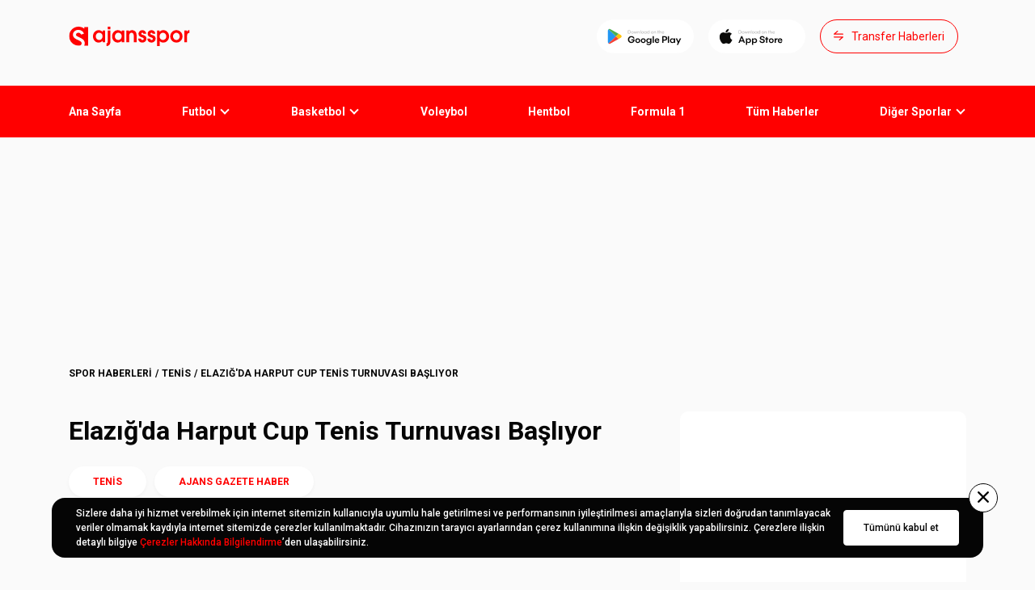

--- FILE ---
content_type: text/html; charset=utf-8
request_url: https://ajansspor.com/haber/elazigda-harput-cup-tenis-turnuvasi-basliyor-635755
body_size: 39621
content:
<!DOCTYPE html><html lang="tr"><head><meta charset="UTF-8"><meta http-equiv="X-UA-Compatible" content="IE=edge"><meta name="viewport" content="width=device-width, initial-scale=1.0, maximum-scale=1"><meta property="og:title" content="Elazığ'da Harput Cup Tenis Turnuvası Başlıyor"><meta property="og:url" content="https://ajansspor.com/haber/elazigda-harput-cup-tenis-turnuvasi-basliyor-635755"><meta property="og:description" content="Tenis haberleri. Elazığ tarihinde ilk olma özelliği taşıyan Harput Cup Tenis Turnuvası, yarın düzenlenecek olan kortej yürüyüşüyle başlayacak. İşte detaylar."><meta property="og:image" content="https://ajssarimg2.mediatriple.net/1673942.jpg.webp?w=676&amp;h=380"><meta property="og:locale" content="tr"><meta property="site_name" content="Ajansspor.com"><meta name="apple-itunes-app" content="app-id=1470469360"><meta name="google-play-app" content="app-id=com.ajansspor"><meta name="twitter:card" content="summary_large_image"><meta name="twitter:site" content="@ajansspor"><meta name="twitter:creator" content="@ajansspor"><meta name="twitter:title" content="Elazığ'da Harput Cup Tenis Turnuvası Başlıyor"><meta name="twitter:description" content="Son dakika haberleri, canlı skorlar, maç özetleri ve daha fazlası - Ajansspor"><meta name="twitter:image" content="https://ajssarimg2.mediatriple.net/1673942.jpg.webp?w=676&amp;h=380"><meta name="msapplication-TileColor" content="#fff"><meta name="msapplication-TileImage" content="/assets/images/favicon/ms-icon-144x144.png"><meta name="theme-color" content="#fff"><meta name="fb:pages" content="6083638524"><link rel="apple-touch-icon" sizes="57x57" href="/assets/images/favicon/apple-icon-57x57.png"><link rel="apple-touch-icon" sizes="60x60" href="/assets/images/favicon/apple-icon-60x60.png"><link rel="apple-touch-icon" sizes="72x72" href="/assets/images/favicon/apple-icon-72x72.png"><link rel="apple-touch-icon" sizes="76x76" href="/assets/images/favicon/apple-icon-76x76.png"><link rel="apple-touch-icon" sizes="114x114" href="/assets/images/favicon/apple-icon-114x114.png"><link rel="apple-touch-icon" sizes="120x120" href="/assets/images/favicon/apple-icon-120x120.png"><link rel="apple-touch-icon" sizes="144x144" href="/assets/images/favicon/apple-icon-144x144.png"><link rel="apple-touch-icon" sizes="152x152" href="/assets/images/favicon/apple-icon-152x152.png"><link rel="apple-touch-icon" sizes="180x180" href="/assets/images/favicon/apple-icon-180x180.png"><link rel="icon" type="image/png" sizes="192x192" href="/assets/images/favicon/android-icon-192x192.png"><link rel="icon" type="image/png" sizes="32x32" href="/assets/images/favicon/favicon-32x32.png"><link rel="icon" type="image/png" sizes="96x96" href="/assets/images/favicon/favicon-96x96.png"><link rel="icon" type="image/png" sizes="16x16" href="/assets/images/favicon/favicon-16x16.png"><link rel="manifest" href="/assets/images/favicon/manifest.json"><script src="/assets/js/lozad.min.js"></script><meta name="description" content="Tenis haberleri. Elazığ tarihinde ilk olma özelliği taşıyan Harput Cup Tenis Turnuvası, yarın düzenlenecek olan kortej yürüyüşüyle başlayacak. İşte detaylar."><meta name="robots" content="max-snippet:-1, max-image-preview:large"><link rel="canonical" href="https://ajansspor.com/haber/elazigda-harput-cup-tenis-turnuvasi-basliyor-635755"><link rel="amphtml" href="https://ajansspor.com/amp/haber/elazigda-harput-cup-tenis-turnuvasi-basliyor-635755"><title>Elazığ'da Harput Cup Tenis Turnuvası Başlıyor</title><link rel="preload" as="style" href="/assets/css/styles.css?v=1768937063357"><link rel="stylesheet" href="/assets/css/styles.css?v=1768937063357"><link rel="preconnect" href="https://fonts.googleapis.com"><link rel="preconnect" href="https://fonts.gstatic.com" crossorigin><link rel="preload" href="https://fonts.googleapis.com/css2?family=Roboto:wght@400;500;700&amp;display=swap" as="style"><link rel="stylesheet" href="https://fonts.googleapis.com/css2?family=Roboto:wght@400;500;700&amp;display=swap" importance="low"><script async rel="preload" src="https://www.googletagmanager.com/gtag/js?id=G-42ZY6QQKE9" crossorigin="anonymous" defer importance="low"></script><script src="https://www.googletagmanager.com/gtag/js?id=G-42ZY6QQKE9" async defer importance="low"></script><script>window.dataLayer = window.dataLayer || [];function gtag(){dataLayer.push(arguments);}gtag('js', new Date());gtag('config', 'G-42ZY6QQKE9');

window.dataLayer = window.dataLayer || []; function gtag(){dataLayer.push(arguments);} gtag('js', new Date()); gtag('config', 'UA-192041762-1');

</script><script async rel="reload" src="https://securepubads.g.doubleclick.net/tag/js/gpt.js" crossorigin="anonymous" defer importance="low"></script><script src="https://securepubads.g.doubleclick.net/tag/js/gpt.js" async defer importance="low"></script><script type="text/javascript" src="https://platform-api.sharethis.com/js/sharethis.js#property=63318a35c7599f001244b305&amp;product=inline-reaction-buttons" async="async"></script><script>var netmera = netmera || [];</script><script src="//cdn.netmera-web.com/wsdkjs/pISf-9Dy9qt1eeuGIaNRzpjfMlVWZetxslJntihx6jrGRA6BMdknEhjU49xZVG0U" async="async"></script><script async src="https://pagead2.googlesyndication.com/pagead/js/adsbygoogle.js?client=ca-pub-2656310827307143" crossorigin="anonymous"></script><script>function adManager(){
	if(window.innerWidth <= 768){

		window.googletag = window.googletag || {cmd: []};
			googletag.cmd.push(function() {
				let interstitial, interstitial2, header, header2, header3, sticky, sticky2, box, box2, box3, box4, box5, box6, box7, below, cafter, gbefore;

				if(document.getElementById("div-gpt-ad-2862296-0")) interstitial = googletag.defineOutOfPageSlot('/71522022/m.ajansspor.com/interstitial_oop', 'div-gpt-ad-2862296-0').addService(googletag.pubads());
				if(document.getElementById("div-gpt-ad-2862296-1")) interstitial2 = googletag.defineOutOfPageSlot('/71522022/m.ajansspor.com/interstitial_oop/euroleague', 'div-gpt-ad-2862296-1').addService(googletag.pubads());
				if(document.getElementById("div-gpt-ad-2862296-20")) interstitial3 = googletag.defineOutOfPageSlot('/71522022/m.ajansspor.com/interstitial_oop/atyarisi', 'div-gpt-ad-2862296-20').addService(googletag.pubads());
				if(document.getElementById("div-gpt-ad-2862296-29")) interstitial4 = googletag.defineOutOfPageSlot('/71522022/m.ajansspor.com/interstitial_oop/euro2024', 'div-gpt-ad-2862296-29').addService(googletag.pubads());
				if(document.getElementById("div-gpt-ad-2862296-30")) interstitial5 = googletag.defineOutOfPageSlot('/71522022/m.ajansspor.com/interstitial_oop/transfer', 'div-gpt-ad-2862296-30').addService(googletag.pubads());

				if(document.getElementById("div-gpt-ad-2862296-2")) header = googletag.defineSlot('/71522022/m.ajansspor.com/header_320x100', [[320,50],[320,100],[320,140],[300,250]], 'div-gpt-ad-2862296-2').addService(googletag.pubads());
				if(document.getElementById("div-gpt-ad-2862296-222")) header3 = googletag.defineSlot('/71522022/m.ajansspor.com/header_320x100', [[320,50],[320,100],[320,140],[300,250]], 'div-gpt-ad-2862296-222').addService(googletag.pubads());
				if(document.getElementById("div-gpt-ad-2862296-223")) header3 = googletag.defineSlot('/71522022/m.ajansspor.com/header_320x100/atyarisi', [[320,50],[320,100],[320,140],[300,250]], 'div-gpt-ad-2862296-223').addService(googletag.pubads());

				if(document.getElementById("div-gpt-ad-2862296-10")) header2 = googletag.defineSlot('/71522022/m.ajansspor.com/header_320x100/euroleague', [[320,50],[320,100],[320,140],[300,250]], 'div-gpt-ad-2862296-10').addService(googletag.pubads());
				if(document.getElementById("div-gpt-ad-2862296-18")) header4 = googletag.defineSlot('/71522022/m.ajansspor.com/header_320x100/atyarisi', [[320,50],[320,100],[320,140],[300,250]], 'div-gpt-ad-2862296-18').addService(googletag.pubads());

				if(document.getElementById("div-gpt-ad-2862296-3")) box = googletag.defineSlot('/71522022/m.ajansspor.com/300x250_1', [[320,50],[320,100],[300,250],[336,280],'fluid'], 'div-gpt-ad-2862296-3').addService(googletag.pubads());

				if(document.getElementById("div-gpt-ad-2862296-12")) box5 = googletag.defineSlot('/71522022/m.ajansspor.com/300x250_1/euroleague', [[320,50],[320,100],[300,250],[336,280],'fluid'], 'div-gpt-ad-2862296-12').addService(googletag.pubads());

				if(document.getElementById("div-gpt-ad-2862296-11")) box2 = googletag.defineSlot('/71522022/m.ajansspor.com/300x250_6/euroleague', [[320,50],[320,100],[300,250],[336,280],'fluid'], 'div-gpt-ad-2862296-11').addService(googletag.pubads());
				if(document.getElementById("div-gpt-ad-2862296-21")) box8 = googletag.defineSlot('/71522022/m.ajansspor.com/300x250_6/atyarisi', [[320,50],[320,100],[300,250],[336,280],'fluid'], 'div-gpt-ad-2862296-21').addService(googletag.pubads());

				if(document.getElementById("div-gpt-ad-2862296-5")) box4 = googletag.defineSlot('/71522022/m.ajansspor.com/300x250_3', [[320,50],[320,100],[300,250],[336,280],'fluid'], 'div-gpt-ad-2862296-5').addService(googletag.pubads());
				if(document.getElementById("div-gpt-ad-2862296-14")) box6 = googletag.defineSlot('/71522022/m.ajansspor.com/300x250_3/euroleague', [[320,50],[320,100],[300,250],[336,280],'fluid'], 'div-gpt-ad-2862296-14').addService(googletag.pubads());
				if(document.getElementById("div-gpt-ad-2862296-23")) box10 = googletag.defineSlot('/71522022/m.ajansspor.com/300x250_3/atyarisi', [[320,50],[320,100],[300,250],[336,280],'fluid'], 'div-gpt-ad-2862296-23').addService(googletag.pubads());
				if(document.getElementById("div-gpt-ad-2862296-19")) box9 = googletag.defineSlot('/71522022/m.ajansspor.com/300x250_1/atyarisi', [[320,50],[320,100],[300,250],[336,280],'fluid'], 'div-gpt-ad-2862296-19').addService(googletag.pubads());

				// euro 2024
				if(document.getElementById("div-gpt-ad-2862296-27")) box11 = googletag.defineSlot('/71522022/m.ajansspor.com/300x250_1/euro2024', [[320,50],[320,100],[300,250],[336,280],'fluid'], 'div-gpt-ad-2862296-27').addService(googletag.pubads());
				if(document.getElementById("div-gpt-ad-2862296-28")) header5 = googletag.defineSlot('/71522022/m.ajansspor.com/header_320x100/euro2024', [[320,50],[320,100],[320,140],[300,250]], 'div-gpt-ad-2862296-28').addService(googletag.pubads());

				if(document.getElementById("div-gpt-ad-1678745287844-0")) cafter = googletag.defineSlot('/71522022/Anasayfa-Manset-Sponsorluk', [[374, 140]], 'div-gpt-ad-1678745287844-0').addService(googletag.pubads());
				if(document.getElementById('div-gpt-ad-1709728511683-0')) gbefore = googletag.defineSlot('/71522022/m.ajansspor.com/300x250_haber-sonu', [[320, 100], [300, 250]], 'div-gpt-ad-1709728511683-0').addService(googletag.pubads());

				// Transfer Board
				if(document.getElementById("div-gpt-ad-2862296-31")) header6 = googletag.defineSlot('/71522022/m.ajansspor.com/header_320x100/transfer', [[320,50],[320,100],[320,140],[300,250]], 'div-gpt-ad-2862296-31').addService(googletag.pubads());


				//-if(document.getElementById("div-gpt-ad-1668078953814-0")) below = googletag.defineSlot('/71522022/ajansspor.com/Ajansspor_728x90_below-image', [728, 90], 'div-gpt-ad-1668078953814-0').addService(googletag.pubads());

				googletag.pubads().disableInitialLoad();
				googletag.pubads().enableSingleRequest();
				googletag.enableServices();

				if(document.getElementById("div-gpt-ad-2862296-0")) googletag.pubads().refresh([interstitial]);
				if(document.getElementById("div-gpt-ad-2862296-1")) googletag.pubads().refresh([interstitial2]);
				if(document.getElementById("div-gpt-ad-2862296-20")) googletag.pubads().refresh([interstitial3]);
				if(document.getElementById("div-gpt-ad-2862296-29")) googletag.pubads().refresh([interstitial4]);
				if(document.getElementById("div-gpt-ad-2862296-30")) googletag.pubads().refresh([interstitial5]);
				if(document.getElementById("div-gpt-ad-2862296-2")) googletag.pubads().refresh([header]);
				if(document.getElementById("div-gpt-ad-2862296-222")) googletag.pubads().refresh([header3]);
				if(document.getElementById("div-gpt-ad-2862296-10")) googletag.pubads().refresh([header2]);
				if(document.getElementById("div-gpt-ad-2862296-18")) googletag.pubads().refresh([header4]);
				if(document.getElementById("div-gpt-ad-2862296-28")) googletag.pubads().refresh([header5]);
				if(document.getElementById("div-gpt-ad-2862296-31")) googletag.pubads().refresh([header6]);

				if(document.getElementById("div-gpt-ad-2862296-3")) googletag.pubads().refresh([box]);
				if(document.getElementById("div-gpt-ad-2862296-11")) googletag.pubads().refresh([box2]);
				if(document.getElementById("div-gpt-ad-2862296-21")) googletag.pubads().refresh([box8]);
				if(document.getElementById("div-gpt-ad-2862296-5")) googletag.pubads().refresh([box4]);
				if(document.getElementById("div-gpt-ad-2862296-12")) googletag.pubads().refresh([box5]);
				if(document.getElementById("div-gpt-ad-2862296-14")) googletag.pubads().refresh([box6]);
				if(document.getElementById("div-gpt-ad-2862296-19")) googletag.pubads().refresh([box9]);
				if(document.getElementById("div-gpt-ad-2862296-23")) googletag.pubads().refresh([box10]);
				if(document.getElementById("div-gpt-ad-1678745287844-0")) googletag.pubads().refresh([cafter]);
				if(document.getElementById("div-gpt-ad-1709728511683-0")) googletag.pubads().refresh([gbefore]);

				// euro 2024
				if(document.getElementById("div-gpt-ad-2862296-27")) googletag.pubads().refresh([box11]);

				//-if(document.getElementById("div-gpt-ad-1668078953814-0")) googletag.pubads().refresh([below]);


				googletag.pubads().setCentering(true);
				//- googletag.pubads().enableLazyLoad({
				//- 	fetchMarginPercent: 500,
				//- 	renderMarginPercent: 200,
				//- 	mobileScaling: 2.0
				//- });

				if(document.getElementById("div-gpt-ad-2862296-9")) sticky = googletag.defineSlot('/71522022/m.ajansspor.com/sticky_320x50', [[320,50],[320,100]], 'div-gpt-ad-2862296-9').addService(googletag.pubads());
				if(document.getElementById("div-gpt-ad-2862296-9")) googletag.pubads().refresh([sticky]);

				if(document.getElementById("div-gpt-ad-2862296-17")) sticky2 = googletag.defineSlot('/71522022/m.ajansspor.com/sticky_320x50/euroleague', [[320,50],[320,100]], 'div-gpt-ad-2862296-17').addService(googletag.pubads());
				if(document.getElementById("div-gpt-ad-2862296-17")) googletag.pubads().refresh([sticky2]);

				if(document.getElementById("div-gpt-ad-2862296-26")) sticky2 = googletag.defineSlot('/71522022/m.ajansspor.com/sticky_320x50/atyarisi', [[320,50],[320,100]], 'div-gpt-ad-2862296-26').addService(googletag.pubads());
				if(document.getElementById("div-gpt-ad-2862296-26")) googletag.pubads().refresh([sticky2]);

				if(document.getElementById("div-gpt-ad-2862296-6")) box3 = googletag.defineSlot('/71522022/m.ajansspor.com/300x250_4', [[320,50],[320,100],[300,250],[336,280],'fluid'], 'div-gpt-ad-2862296-6').addService(googletag.pubads());

				if(document.getElementById("div-gpt-ad-2862296-6")) googletag.pubads().refresh([box3]);

				if(document.getElementById("div-gpt-ad-2862296-15")) box7 = googletag.defineSlot('/71522022/m.ajansspor.com/300x250_4/euroleague', [[320,50],[320,100],[300,250],[336,280],'fluid'], 'div-gpt-ad-2862296-15').addService(googletag.pubads());
				if(document.getElementById("div-gpt-ad-2862296-24")) box11 = googletag.defineSlot('/71522022/m.ajansspor.com/300x250_4/atyarisi', [[320,50],[320,100],[300,250],[336,280],'fluid'], 'div-gpt-ad-2862296-24').addService(googletag.pubads());

				if(document.getElementById("div-gpt-ad-2862296-15")) googletag.pubads().refresh([box7]);
				if(document.getElementById("div-gpt-ad-2862296-24")) googletag.pubads().refresh([box11]);

				if(document.getElementById("div-gpt-ad-2862296-4")){
					googletag.pubads().refresh([googletag.defineSlot('/71522022/m.ajansspor.com/300x250_2', [[320,50],[320,100],[300,250],[336,280],'fluid'], 'div-gpt-ad-2862296-4').addService(googletag.pubads())]);
				}

				if(document.getElementById("div-gpt-ad-2862296-13")){
					googletag.pubads().refresh([googletag.defineSlot('/71522022/m.ajansspor.com/300x250_2/euroleague', [[320,50],[320,100],[300,250],[336,280],'fluid'], 'div-gpt-ad-2862296-13').addService(googletag.pubads())]);
				}

				if(document.getElementById("div-gpt-ad-2862296-22")){
					googletag.pubads().refresh([googletag.defineSlot('/71522022/m.ajansspor.com/300x250_2/atyarisi', [[320,50],[320,100],[300,250],[336,280],'fluid'], 'div-gpt-ad-2862296-22').addService(googletag.pubads())]);
				}


				if(document.getElementById("div-gpt-ad-2862296-7")) googletag.pubads().refresh([googletag.defineSlot('/71522022/m.ajansspor.com/300x250_5', [[320,50],[320,100],[300,250],[336,280],'fluid'], 'div-gpt-ad-2862296-7').addService(googletag.pubads())]);

				if(document.getElementById("div-gpt-ad-2862296-16")) googletag.pubads().refresh([googletag.defineSlot('/71522022/m.ajansspor.com/300x250_5/euroleague', [[320,50],[320,100],[300,250],[336,280],'fluid'], 'div-gpt-ad-2862296-16').addService(googletag.pubads())]);
				if(document.getElementById("div-gpt-ad-2862296-25")) googletag.pubads().refresh([googletag.defineSlot('/71522022/m.ajansspor.com/300x250_5/atyarisi', [[320,50],[320,100],[300,250],[336,280],'fluid'], 'div-gpt-ad-2862296-25').addService(googletag.pubads())]);

				if(document.getElementById('div-gpt-ad-1662373891306-0')){
					googletag.pubads().refresh([googletag.defineSlot('/71522022/Ajansspor_HaberSonu_TextNative', ['fluid'], 'div-gpt-ad-1662373891306-0').addService(googletag.pubads())]);
				}

				if(document.getElementById('div-gpt-ad-1662373891306-1')){
					googletag.pubads().refresh([googletag.defineSlot('/71522022/Ajansspor_HaberSonu_TextNative/euroleague', ['fluid'], 'div-gpt-ad-1662373891306-1').addService(googletag.pubads())]);
				}

				if(document.getElementById('div-gpt-ad-1662373891306-2')){
					googletag.pubads().refresh([googletag.defineSlot('/71522022/Ajansspor_HaberSonu_TextNative/atyarisi', ['fluid'], 'div-gpt-ad-1662373891306-2').addService(googletag.pubads())]);
				}

				
			});

	}else{
		var schUri = window.location.pathname;

		window.googletag = window.googletag || { cmd: [] };
			googletag.cmd.push(function () {
				var mapping1=googletag.sizeMapping().addSize([992,100],[[970,250],[970,90],[728,90],]).addSize([728,100],[[728,90]]).addSize([0,0],[]).build();var mapping2=googletag.sizeMapping().addSize([1640,100],[[120,600],[160,600],]).addSize([1380,100],[[120,600]]).addSize([0,0],[]).build();var mapping3=googletag.sizeMapping().addSize([1200,100],[[336,280],[300,250],]).addSize([768,100],[[300,250]]).addSize([0,0],[]).build()

				if(document.getElementById("div-gpt-ad-3420680-1")) googletag.defineOutOfPageSlot("/71522022/ajansspor.com/Ajansspor_800x600_Interstitial", "div-gpt-ad-3420680-1").addService(googletag.pubads());

				if(document.getElementById("div-gpt-ad-3420680-2")) googletag.defineSlot("/71522022/ajansspor.com/Ajansspor_970x250_Masthead", [[1, 1]], "div-gpt-ad-3420680-2").defineSizeMapping(mapping1).addService(googletag.pubads());

				if(window.innerWidth > 1365 && document.getElementById("div-gpt-ad-3420680-3")) googletag.defineSlot("/71522022/ajansspor.com/Ajansspor_160x600_WideSkyscraper_Left", [[1, 1]], "div-gpt-ad-3420680-3").defineSizeMapping(mapping2).addService(googletag.pubads());
				if(window.innerWidth > 1365 && document.getElementById("div-gpt-ad-3420680-4")) googletag.defineSlot("/71522022/ajansspor.com/Ajansspor_160x600_WideSkyscraper_Right", [[1, 1]], "div-gpt-ad-3420680-4").defineSizeMapping(mapping2).addService(googletag.pubads());

				if(document.getElementById("div-gpt-ad-3420680-5")) googletag.defineSlot("/71522022/ajansspor.com/Ajansspor_300x250_MediumRectangle_1", [[1, 1]], "div-gpt-ad-3420680-5").defineSizeMapping(mapping3).addService(googletag.pubads());

				if(document.getElementById("div-gpt-ad-3420680-6")) googletag.defineSlot("/71522022/ajansspor.com/Ajansspor_300x250_MediumRectangle_2", [[1, 1]], "div-gpt-ad-3420680-6").defineSizeMapping(mapping3).addService(googletag.pubads());

				if(document.getElementById("div-gpt-ad-3420680-7")) googletag.defineSlot("/71522022/ajansspor.com/Ajansspor_InContent_Native_1", [[1, 1], [728,90]], "div-gpt-ad-3420680-7").defineSizeMapping(mapping3).addService(googletag.pubads());

				if(document.getElementById("div-gpt-ad-3420680-8")) googletag.defineSlot("/71522022/ajansspor.com/Ajansspor_InContent_Native_2", [[1, 1], [728,90]], "div-gpt-ad-3420680-8").defineSizeMapping(mapping3).addService(googletag.pubads());

				if(document.getElementById("div-gpt-ad-3420680-9")) googletag.defineSlot("/71522022/ajansspor.com/Ajansspor_970x250_Masthead_Infinity_1", [[1, 1]], "div-gpt-ad-3420680-9").defineSizeMapping(mapping1).addService(googletag.pubads());

				if(document.getElementById("div-gpt-ad-3420680-10")) googletag.defineSlot("/71522022/ajansspor.com/Ajansspor_InContent_Native_3", [[1, 1], [728,90]], "div-gpt-ad-3420680-10").defineSizeMapping(mapping3).addService(googletag.pubads());

				if(document.getElementById("div-gpt-ad-3420680-11")) googletag.defineSlot("/71522022/ajansspor.com/Ajansspor_InContent_Native_4", [[1, 1], [728,90]], "div-gpt-ad-3420680-11").defineSizeMapping(mapping3).addService(googletag.pubads());

				if(document.getElementById("div-gpt-ad-3420680-12")) googletag.defineSlot("/71522022/ajansspor.com/Ajansspor_InContent_Native_5", [[1, 1], [728,90]], "div-gpt-ad-3420680-12").defineSizeMapping(mapping3).addService(googletag.pubads());

				if(document.getElementById("div-gpt-ad-3420680-15")) googletag.defineSlot("/71522022/ajansspor.com/Ajansspor_300x250_MediumRectangle_3", [[1, 1]], "div-gpt-ad-3420680-15").defineSizeMapping(mapping3).addService(googletag.pubads());

				if(document.getElementById("div-gpt-ad-3420680-16")) googletag.defineSlot("/71522022/ajansspor.com/Ajansspor_300x250_MediumRectangle_4", [[1, 1]], "div-gpt-ad-3420680-16").defineSizeMapping(mapping3).addService(googletag.pubads());

				if(document.getElementById("div-gpt-ad-3420680-17")) googletag.defineSlot("/71522022/ajansspor.com/Ajansspor_300x250_MediumRectangle_5", [[1, 1]], "div-gpt-ad-3420680-17").defineSizeMapping(mapping3).addService(googletag.pubads());

				if(document.getElementById('div-gpt-ad-1662373891306-0')) googletag.defineSlot('/71522022/Ajansspor_HaberSonu_TextNative', ['fluid'], 'div-gpt-ad-1662373891306-0').addService(googletag.pubads());

				if(document.getElementById("div-gpt-ad-1668078953814-1")) googletag.defineSlot('/71522022/ajansspor.com/Ajansspor_728x90_below-image', [728, 90], 'div-gpt-ad-1668078953814-1').addService(googletag.pubads());

				if(document.getElementById("div-gpt-ad-1678745287844-0")) googletag.defineSlot('/71522022/Anasayfa-Manset-Sponsorluk', [[730, 180]], 'div-gpt-ad-1678745287844-0').addService(googletag.pubads());

				// Euroleague

				if(document.getElementById("div-gpt-ad-3420680-22")) googletag.defineOutOfPageSlot("/71522022/ajansspor.com/Ajansspor_800x600_Interstitial/euroleague", "div-gpt-ad-3420680-22").addService(googletag.pubads());
				if(document.getElementById("div-gpt-ad-3420680-35")) googletag.defineOutOfPageSlot("/71522022/ajansspor.com/Ajansspor_800x600_Interstitial/atyarisi", "div-gpt-ad-3420680-35").addService(googletag.pubads());
				if(document.getElementById("div-gpt-ad-3420680-46")) googletag.defineOutOfPageSlot("/71522022/ajansspor.com/Ajansspor_800x600_Interstitial/euro2024", "div-gpt-ad-3420680-46").addService(googletag.pubads());
				if(document.getElementById("div-gpt-ad-3420680-52")) googletag.defineOutOfPageSlot("/71522022/ajansspor.com/Ajansspor_800x600_Interstitial/transfer", "div-gpt-ad-3420680-52").addService(googletag.pubads());


				if(window.innerWidth > 1365 && document.getElementById("div-gpt-ad-3420680-20")) googletag.defineSlot("/71522022/ajansspor.com/Ajansspor_160x600_WideSkyscraper_Left/euroleague", [[1, 1]], "div-gpt-ad-3420680-20").defineSizeMapping(mapping2).addService(googletag.pubads());
				if(window.innerWidth > 1365 && document.getElementById("div-gpt-ad-3420680-21")) googletag.defineSlot("/71522022/ajansspor.com/Ajansspor_160x600_WideSkyscraper_Right/euroleague", [[1, 1]], "div-gpt-ad-3420680-21").defineSizeMapping(mapping2).addService(googletag.pubads());
				if(document.getElementById("div-gpt-ad-3420680-18")) googletag.defineSlot("/71522022/ajansspor.com/Ajansspor_970x250_Masthead/euroleague", [[1, 1]], "div-gpt-ad-3420680-18").defineSizeMapping(mapping1).addService(googletag.pubads());
				if(document.getElementById("div-gpt-ad-3420680-19")) googletag.defineSlot("/71522022/ajansspor.com/Ajansspor_300x250_MediumRectangle_6/euroleague", [[1, 1]], "div-gpt-ad-3420680-19").defineSizeMapping(mapping3).addService(googletag.pubads());
				if(document.getElementById("div-gpt-ad-3420680-36")) googletag.defineSlot("/71522022/ajansspor.com/Ajansspor_300x250_MediumRectangle_6/atyarisi", [[1, 1]], "div-gpt-ad-3420680-36").defineSizeMapping(mapping3).addService(googletag.pubads());
				//if(document.getElementById("div-gpt-ad-3420680-23")) googletag.defineSlot("/71522022/ajansspor.com/Ajansspor_300x250_MediumRectangle_2/euroleague", [[1, 1]], "div-gpt-ad-3420680-23").defineSizeMapping(mapping3).addService(googletag.pubads());
				if(document.getElementById("div-gpt-ad-3420680-24")) googletag.defineSlot("/71522022/ajansspor.com/Ajansspor_InContent_Native_1/euroleague", [[1, 1]], "div-gpt-ad-3420680-24").defineSizeMapping(mapping3).addService(googletag.pubads());
				if(document.getElementById("div-gpt-ad-3420680-25")) googletag.defineSlot("/71522022/ajansspor.com/Ajansspor_InContent_Native_2/euroleague", [[1, 1]], "div-gpt-ad-3420680-25").defineSizeMapping(mapping3).addService(googletag.pubads());
				if(document.getElementById("div-gpt-ad-3420680-26")) googletag.defineSlot("/71522022/ajansspor.com/Ajansspor_InContent_Native_3/euroleague", [[1, 1]], "div-gpt-ad-3420680-26").defineSizeMapping(mapping3).addService(googletag.pubads());
				if(document.getElementById("div-gpt-ad-3420680-27")) googletag.defineSlot("/71522022/ajansspor.com/Ajansspor_InContent_Native_4/euroleague", [[1, 1]], "div-gpt-ad-3420680-27").defineSizeMapping(mapping3).addService(googletag.pubads());
				if(document.getElementById("div-gpt-ad-3420680-28")) googletag.defineSlot("/71522022/ajansspor.com/Ajansspor_InContent_Native_5/euroleague", [[1, 1]], "div-gpt-ad-3420680-28").defineSizeMapping(mapping3).addService(googletag.pubads());
				if(document.getElementById("div-gpt-ad-3420680-29")) googletag.defineSlot("/71522022/ajansspor.com/Ajansspor_300x250_MediumRectangle_2/euroleague", [[1, 1]], "div-gpt-ad-3420680-29").defineSizeMapping(mapping3).addService(googletag.pubads());
				if(document.getElementById("div-gpt-ad-3420680-37")) googletag.defineSlot("/71522022/ajansspor.com/Ajansspor_300x250_MediumRectangle_2/atyarisi", [[1, 1]], "div-gpt-ad-3420680-37").defineSizeMapping(mapping3).addService(googletag.pubads());
				
				if(document.getElementById("div-gpt-ad-3420680-38")) googletag.defineSlot("/71522022/ajansspor.com/Ajansspor_InContent_Native_1/atyarisi", [[1, 1]], "div-gpt-ad-3420680-38").defineSizeMapping(mapping3).addService(googletag.pubads());
				if(document.getElementById("div-gpt-ad-3420680-39")) googletag.defineSlot("/71522022/ajansspor.com/Ajansspor_InContent_Native_2/atyarisi", [[1, 1]], "div-gpt-ad-3420680-39").defineSizeMapping(mapping3).addService(googletag.pubads());
				if(document.getElementById("div-gpt-ad-3420680-40")) googletag.defineSlot("/71522022/ajansspor.com/Ajansspor_InContent_Native_3/atyarisi", [[1, 1]], "div-gpt-ad-3420680-40").defineSizeMapping(mapping3).addService(googletag.pubads());
				if(document.getElementById("div-gpt-ad-3420680-41")) googletag.defineSlot("/71522022/ajansspor.com/Ajansspor_InContent_Native_4/atyarisi", [[1, 1]], "div-gpt-ad-3420680-41").defineSizeMapping(mapping3).addService(googletag.pubads());
				if(document.getElementById("div-gpt-ad-3420680-42")) googletag.defineSlot("/71522022/ajansspor.com/Ajansspor_InContent_Native_5/atyarisi", [[1, 1]], "div-gpt-ad-3420680-42").defineSizeMapping(mapping3).addService(googletag.pubads());
				
				if(document.getElementById('div-gpt-ad-1662373891306-1')) googletag.defineSlot('/71522022/Ajansspor_HaberSonu_TextNative/euroleague', ['fluid'], 'div-gpt-ad-1662373891306-1').addService(googletag.pubads());
				if(document.getElementById('div-gpt-ad-1662373891306-2')) googletag.defineSlot('/71522022/Ajansspor_HaberSonu_TextNative/atyarisi', ['fluid'], 'div-gpt-ad-1662373891306-2').addService(googletag.pubads());
				
				//if(document.getElementById("div-gpt-ad-1668078953814-2")) googletag.defineSlot('/71522022/ajansspor.com/Ajansspor_728x90_below-image/euroleague', [728, 90], 'div-gpt-ad-1668078953814-2').addService(googletag.pubads()); //up

				// Horse race
				if(window.innerWidth > 1365 && document.getElementById("div-gpt-ad-3420680-31")) googletag.defineSlot("/71522022/ajansspor.com/Ajansspor_160x600_WideSkyscraper_Left/atyarisi", [[1, 1]], "div-gpt-ad-3420680-31").defineSizeMapping(mapping2).addService(googletag.pubads());
				if(window.innerWidth > 1365 && document.getElementById("div-gpt-ad-3420680-32")) googletag.defineSlot("/71522022/ajansspor.com/Ajansspor_160x600_WideSkyscraper_Right/atyarisi", [[1, 1]], "div-gpt-ad-3420680-32").defineSizeMapping(mapping2).addService(googletag.pubads());
				if(document.getElementById("div-gpt-ad-3420680-33")) googletag.defineSlot("/71522022/ajansspor.com/Ajansspor_970x250_Masthead/atyarisi", [[1, 1]], "div-gpt-ad-3420680-33").defineSizeMapping(mapping1).addService(googletag.pubads());
				if(document.getElementById("div-gpt-ad-1668078953814-2")) googletag.defineSlot('/71522022/ajansspor.com/Ajansspor_728x90_below-image/atyarisi', [728, 90], 'div-gpt-ad-1668078953814-2').addService(googletag.pubads());
				if(document.getElementById("div-gpt-ad-3420680-34")) googletag.defineSlot("/71522022/ajansspor.com/Ajansspor_300x250_MediumRectangle_1/atyarisi", [[1, 1]], "div-gpt-ad-3420680-34").defineSizeMapping(mapping3).addService(googletag.pubads());
				if(document.getElementById("div-gpt-ad-3420680-45")) googletag.defineSlot("/71522022/ajansspor.com/Ajansspor_970x250_Masthead/euro2024", [[1, 1]], "div-gpt-ad-3420680-45").defineSizeMapping(mapping1).addService(googletag.pubads());

				// Euro 2024
				if(document.getElementById("div-gpt-ad-3420680-44")) googletag.defineSlot("/71522022/ajansspor.com/Ajansspor_300x250_MediumRectangle_1/euro2024", [[1, 1]], "div-gpt-ad-3420680-44").defineSizeMapping(mapping3).addService(googletag.pubads());
				if(window.innerWidth > 1365 && document.getElementById("div-gpt-ad-3420680-47")) googletag.defineSlot("/71522022/ajansspor.com/Ajansspor_160x600_WideSkyscraper_Left/euro2024", [[1, 1]], "div-gpt-ad-3420680-47").defineSizeMapping(mapping2).addService(googletag.pubads());
				if(window.innerWidth > 1365 && document.getElementById("div-gpt-ad-3420680-48")) googletag.defineSlot("/71522022/ajansspor.com/Ajansspor_160x600_WideSkyscraper_Right/euro2024", [[1, 1]], "div-gpt-ad-3420680-48").defineSizeMapping(mapping2).addService(googletag.pubads());
				
				// Transfer Board
				if(window.innerWidth > 1365 && document.getElementById("div-gpt-ad-3420680-49")) googletag.defineSlot("/71522022/ajansspor.com/Ajansspor_160x600_WideSkyscraper_Left/transfer", [[1, 1]], "div-gpt-ad-3420680-49").defineSizeMapping(mapping2).addService(googletag.pubads());
				if(window.innerWidth > 1365 && document.getElementById("div-gpt-ad-3420680-50")) googletag.defineSlot("/71522022/ajansspor.com/Ajansspor_160x600_WideSkyscraper_Right/transfer", [[1, 1]], "div-gpt-ad-3420680-50").defineSizeMapping(mapping2).addService(googletag.pubads());
				if(document.getElementById("div-gpt-ad-3420680-51")) googletag.defineSlot("/71522022/ajansspor.com/Ajansspor_970x250_Masthead/transfer", [[1, 1]], "div-gpt-ad-3420680-51").defineSizeMapping(mapping1).addService(googletag.pubads());


				if(schUri.indexOf('/haber/') > -1){
					var mappingSch=googletag.sizeMapping().addSize([728,90],[[728,90]]).addSize([0,0],[]).build();
					if(document.getElementById("div-gpt-ad-3420680-30")) googletag.defineSlot("/71522022/ajansspor.com/Ajansspor_970x250_Masthead", [[728, 90]], "div-gpt-ad-3420680-30").addService(googletag.pubads());
					if(document.getElementById("div-gpt-ad-3420680-43")) googletag.defineSlot("/71522022/ajansspor.com/Ajansspor_970x250_Masthead/atyarisi", [[728, 90]], "div-gpt-ad-3420680-43").addService(googletag.pubads());
				}


				googletag.pubads().enableSingleRequest();
				googletag.pubads().setForceSafeFrame(false);
				googletag.pubads().setCentering(true);
				//- googletag.pubads().enableLazyLoad({
				//- 	fetchMarginPercent: 500,
				//- 	renderMarginPercent: 200,
				//- 	mobileScaling: 2.0
				//- });
				googletag.enableServices();
			});
	}
}

adManager();
</script></head><body><script type="application/ld+json">
			{
				"@context": "https://schema.org",
				"mainEntityOfPage": {
					"@type": "WebPage",
					"@id": "https://ajansspor.com/haber/elazigda-harput-cup-tenis-turnuvasi-basliyor-635755"
				},
				"@type": "NewsArticle",
				"inLanguage": "tr-TR",
				"articleSection": "Tenis",
				"headline": "Elazığ'da Harput Cup Tenis Turnuvası Başlıyor",
				"alternativeHeadline": "Elazığ'da Harput Cup Tenis Turnuvası Başlıyor",
				"keywords":"",
				"image": {
					"@type": "ImageObject",
					"url": "https://ajssarimg2.mediatriple.net/1673942.jpg?w=1200&h=675",
					"width": "1200",
					"height": "675"
				},
				"datePublished": "2023-07-26T14:37:33+03:00",
				"dateModified": "2023-07-26T14:38:44+03:00",
				"description": "Tenis haberleri. Elazığ tarihinde ilk olma özelliği taşıyan Harput Cup Tenis Turnuvası, yarın düzenlenecek olan kortej yürüyüşüyle başlayacak. İşte detaylar.",
				"articleBody": "Elazığ Valiliği, Gençlik ve Spor İl Müdürlüğü ile Türkiye Tenis Federasyonu’nun ortaklaşa organize ettiği Harput Cup Tenis Turnuvası başlıyor. Elazığ tarihinde ilk olma özelliği taşıyan organizasyon 27 Temmuz Perşembe günü Harput’ta düzenlenecek olan kortej yürüyüşüyle başlayacak. Harput Balakgazi Tesisleri’nden Sarahatun Cami Meydanı’na kadar gerçekleştirilecek olan yürüyüşün ardından resmi açılış programı yapılacak. Açılış konuşmalarının ardından Vali Ömer Toraman ile Federasyon Başkanı Durmuş arasında bir gösteri maçı organize edilecek.Birçok sporcunun katılım sağlayacağı müsabakalar 30 Temmuz’a kadar Elazığ’daki tenis kortlarında yapılacak.",
				"author": {"@type":"Person","@id":"https://ajansspor.com/editor/isa-kethuda","name":"İsa Kethüda","url":"https://ajansspor.com/editor/isa-kethuda","image":{"@type":"ImageObject","url":"https://ajansspor.com/assets/images/isa-kethuda.webp"}},
				"publisher": {
					"@type": "Organization",
					"name":"Ajansspor.com",
					"logo": {
						"@type": "ImageObject",
						"url": "https://ajansspor.com/assets/images/line-logo.webp",
						"width": 200,
						"height": 41
					}
				}
			};
		
</script><script type="application/ld+json">
		{
			"@context": "https://schema.org",
			"@type": "BreadcrumbList",
			"itemListElement": [{"@type":"ListItem","position":1,"item":{"@id":"https://ajansspor.com/","name":"Ajansspor.com"}},{"@type":"ListItem","position":2,"item":{"@id":"https://ajansspor.com/kategori/648/tenis","name":"Tenis"}},{"@type":"ListItem","position":3,"item":{"@id":"https://ajansspor.com/haber/elazigda-harput-cup-tenis-turnuvasi-basliyor-635755","name":"Elazığ'da Harput Cup Tenis Turnuvası başlıyor"}}]
		}
	
</script><script type="application/ld+json">
		{
			"@context": "https://schema.org/",
			"@type": "WebPage",
			"name": "Elazığ'da Harput Cup Tenis Turnuvası Başlıyor",
			"headline": "Elazığ'da Harput Cup Tenis Turnuvası Başlıyor",
			"description": "Tenis haberleri. Elazığ tarihinde ilk olma özelliği taşıyan Harput Cup Tenis Turnuvası, yarın düzenlenecek olan kortej yürüyüşüyle başlayacak. İşte detaylar.",
			"speakable": {
				"@type": "SpeakableSpecification",
				"xpath": [
					"/html/head/title",
					"/html/head/meta[@name='description']/@content"
				]
			},
			"url": "https://ajansspor.com/haber/elazigda-harput-cup-tenis-turnuvasi-basliyor-635755"
		}
	
</script><header id="header"><div class="container"><div class="d-flex flex-row align-items-center"><div class="logo"><a href="/" title="Ajansspor - Spor Haberleri"><img src="/assets/images/logo-colored.svg" alt="Ajansspor" width="150" height="24"></a></div><div class="h-social-box d-flex flex-row align-items-center ml-auto"><a class="store-logos" href="https://play.google.com/store/apps/details?id=com.ajansspor" target="_blank" aria-label="Play Store" rel="nofollow"><img src="/assets/images/icons/play-store.svg" alt="" width="120" height="42"></a><a class="store-logos" href="https://apps.apple.com/tr/app/ajansspor/id1470469360" target="_blank" aria-label="App Store" rel="nofollow"><img src="/assets/images/icons/app-store.svg" alt="" width="120" height="42"></a><a class="transfer-news" href="/kategori/18/transfer" target="_blank" aria-label="Transfer Haberleri"><svg width="12px" height="12px" viewBox="0 0 12 12" version="1.1" xmlns="http://www.w3.org/2000/svg" xmlns:xlink="http://www.w3.org/1999/xlink">
<g id="Web" stroke="none" stroke-width="1" fill="none" fill-rule="evenodd">
<g id="icon" transform="translate(-997, -48)" fill="#FF0000" fill-rule="nonzero">
<path d="M1001.20003,60 C1001.02485,60 1000.85841,59.9234778 1000.74441,59.7904586 L997.144455,55.5906295 C996.92879,55.3389825 996.957947,54.9601403 997.209578,54.7444618 C997.461209,54.5287832 997.840028,54.5579414 998.055693,54.8095884 L1000.60013,57.778017 L1000.60013,48.6001866 C1000.60013,48.2687971 1000.86875,48.0001527 1001.20012,48.0001527 C1001.53149,48.0001527 1001.80012,48.2687971 1001.80012,48.6001866 L1001.80012,59.399924 C1001.80012,59.5590815 1001.73688,59.7117174 1001.62434,59.8242534 C1001.51181,59.9367895 1001.35917,60 1001.20003,60 L1001.20003,60 Z M1004.79998,59.9999719 C1004.46862,59.9999719 1004.19999,59.7313339 1004.19999,59.3999521 L1004.19999,48.6001866 C1004.19994,48.3490453 1004.35628,48.1244381 1004.59181,48.037302 C1004.82733,47.950166 1005.0922,48.0189386 1005.2556,48.209652 L1008.85555,52.4094811 C1008.99506,52.5722681 1009.03713,52.7971224 1008.96592,52.9993434 C1008.8947,53.2015644 1008.72102,53.35043 1008.5103,53.3898639 C1008.29957,53.4292979 1008.08382,53.3533092 1007.94431,53.1905222 L1005.39987,50.2220935 L1005.39987,59.399924 C1005.39989,59.7312838 1005.13132,59.9999719 1004.79998,59.9999719 Z" id="Combined-Shape" transform="translate(1003, 54) rotate(-90) translate(-1003, -54)"></path>
</g>
</g>
</svg><span>Transfer Haberleri</span></a></div><div class="m-menu"></div></div></div><nav><div class="container d-flex flex-row align-items-center justify-between"><a href="/">Ana Sayfa</a><div class="dropdown"><div class="dropdown-toggle">Futbol</div><ul class="dropdown-menu"><li><a class="dropdown-item" href="/kategori/16/futbol">Futbol Haberleri</a></li><li><a class="dropdown-item" href="/kategori/18/transfer">Transfer Haberleri</a></li><li><a class="dropdown-item" href="/ligler" target="_blank">Tüm Ligler</a></li></ul></div><div class="dropdown"><div class="dropdown-toggle">Basketbol</div><ul class="dropdown-menu"><li><a class="dropdown-item" href="/kategori/9/basketbol">Haberler</a></li><li><a class="dropdown-item" href="/euroleague">Euroleague</a></li></ul></div><a href="/kategori/10/voleybol" target="_blank">Voleybol</a><a href="/kategori/380/hentbol" target="_blank">Hentbol</a><a href="/formula-1" target="_blank">Formula 1</a><a href="/kategori/tum-haberler" target="_blank">Tüm Haberler</a><div class="dropdown"><div class="dropdown-toggle">Diğer Sporlar</div><ul class="dropdown-menu"><li><a class="dropdown-item" href="/kategori/146/nba">NBA</a></li><li><a class="dropdown-item" href="/kategori/34741/espor">Espor</a></li><li><a class="dropdown-item" href="/kategori/174/bisiklet">Bisiklet</a></li><li><a class="dropdown-item" href="/kategori/180/gures">Güreş</a></li><li><a class="dropdown-item" href="/kategori/356/motor-sporlari">Motor Sporları</a></li><li><a class="dropdown-item" href="/kategori/504/atletizm">Atletizm</a></li><li><a class="dropdown-item" href="/kategori/640/boks">Boks</a></li><li><a class="dropdown-item" href="/kategori/648/tenis">Tenis</a></li><li><a class="dropdown-item" href="/kategori/1573/yuzme">Yüzme</a></li><li><a class="dropdown-item" href="/diger-sporlar">Tümü</a></li></ul></div></div></nav></header><div class="desktop-visible h-0" id="div-gpt-ad-3420680-52"><script>if(window.innerWidth > 768) googletag.cmd.push(function() { googletag.display('div-gpt-ad-3420680-52'); });
</script></div><div class="mobile-visible h-0" id="div-gpt-ad-2862296-30"><script>if(window.innerWidth <= 768) googletag.cmd.push(function() { googletag.display('div-gpt-ad-2862296-30'); });
</script></div><div class="widesky widesky-left"><div id="div-gpt-ad-3420680-49"><script>if (window.innerWidth > 1365) googletag.cmd.push(function() { googletag.display('div-gpt-ad-3420680-49'); });</script></div></div><div class="widesky widesky-right"><div id="div-gpt-ad-3420680-50"><script>if (window.innerWidth > 1365) googletag.cmd.push(function() { googletag.display('div-gpt-ad-3420680-50'); });</script></div></div><main><div class="container"><div class="masthead desktop-visible"><div id="div-gpt-ad-3420680-2"><script>if (window.innerWidth > 768) googletag.cmd.push(function() { googletag.display('div-gpt-ad-3420680-2'); });</script></div></div><div class="masthead mobile-visible"><div id="div-gpt-ad-2862296-2"><script>if(window.innerWidth <= 768) googletag.cmd.push(function() { googletag.display('div-gpt-ad-2862296-2'); });</script></div></div></div><div class="container" data-page="635755" data-page-id="0" data-title="/haber/elazigda-harput-cup-tenis-turnuvasi-basliyor-635755"><section class="breadcrumb"><div class="d-flex flex-row align-items-center"><a href="/">Spor Haberleri</a><a href="/kategori/648/tenis">Tenis</a><span>Elazığ'da Harput Cup Tenis Turnuvası Başlıyor</span></div></section><section class="news"><article class="news-detail"><div class="row"><div class="col-lg-8"><header class="news-header"><h1 class="title" data-id="635755">Elazığ'da Harput Cup Tenis Turnuvası Başlıyor</h1><div class="d-flex flex-row align-items-center justify-between"><div class="news-tags"><a href="/kategori/648/tenis" target="_blank">Tenis</a><a href="/kategori/33149/ajans-gazete-haber" target="_blank">Ajans Gazete Haber</a></div></div></header><header class="d-flex flex-row align-items-center mt20"><div class="author-profile"><img src="/assets/images/isa-kethuda.webp" alt="" width="34" height="34"></div><div class="d-flex flex-col"><a class="author-name" href="/editor/isa-kethuda">İsa Kethüda</a><div class="news-date">26.07.2023 - 14:37 | Son Güncellenme: 26.07.2023 - 14:38</div></div></header><div class="masthead desktop-visible" style="width: 100%; max-height: 100px;"><div id="div-gpt-ad-3420680-30"><script>if (window.innerWidth > 768) googletag.cmd.push(function() { googletag.display('div-gpt-ad-3420680-30'); });
</script></div></div><div class="masthead mobile-visible"><div id="div-gpt-ad-2862296-222"><script>if(window.innerWidth <= 768) googletag.cmd.push(function() { googletag.display('div-gpt-ad-2862296-222'); });
</script></div></div><div class="news-spot"><p>Tenis haberleri. Elazığ tarihinde ilk olma özelliği taşıyan Harput Cup Tenis Turnuvası, yarın düzenlenecek olan kortej yürüyüşüyle başlayacak. İşte detaylar.</p></div><div class="article-content" data-order="/haber/elazigda-harput-cup-tenis-turnuvasi-basliyor-635755#0" data-id="635755"><div class="news-cover"><link rel="preload" as="image" href="https://ajssarimg2.mediatriple.net/1673942.jpg.webp?w=750&amp;h=422"><div class="aspect-image"><img src="https://ajssarimg2.mediatriple.net/1673942.jpg.webp?w=750&amp;h=422" alt="Elazığ'da Harput Cup Tenis Turnuvası Başlıyor"/></div></div><div class="google-subs d-flex flex-row align-items-center justify-between"><a class="d-flex flex-row align-items-center" href="https://news.google.com/publications/CAAiEDaGeAkUG3W0pWZ0T_3aNFoqFAgKIhA2hngJFBt1tKVmdE_92jRa?oc=3&amp;amp;ceid=TR:tr" target="_blank"><img src="/assets/images/icons/google-subs.svg" alt="" width="127" height="42"><span>Abone Ol</span></a><div class="read-time">Okuma süresi: 1dk</div><div class="news-share-mobile dropdown"><div class="dropdown-toggle">Paylaş</div><ul class="dropdown-menu"><li><a class="dropdown-item" href="whatsapp://send?text=Elazığ'da Harput Cup Tenis Turnuvası başlıyor https://ajansspor.com/haber/elazigda-harput-cup-tenis-turnuvasi-basliyor-635755" target="_blank">Whatsapp ile</a></li><li><a class="dropdown-item" href="mailto:?subject=Elazığ'da Harput Cup Tenis Turnuvası başlıyor&amp;body=https://ajansspor.com/haber/elazigda-harput-cup-tenis-turnuvasi-basliyor-635755" target="_blank">Eposta ile</a></li><li><a class="dropdown-item" href="https://t.me/share/url?url=https://ajansspor.com/haber/elazigda-harput-cup-tenis-turnuvasi-basliyor-635755&amp;text=Elazığ'da Harput Cup Tenis Turnuvası başlıyor" target="_blank">Telegram ile</a></li><li><a class="dropdown-item" href="https://twitter.com/intent/tweet/?text=Elazığ'da Harput Cup Tenis Turnuvası başlıyor&amp;url=https://ajansspor.com/haber/elazigda-harput-cup-tenis-turnuvasi-basliyor-635755" target="_blank">Twitter ile</a></li><li><a class="dropdown-item" href="https://facebook.com/sharer/sharer.php?u=https://ajansspor.com/haber/elazigda-harput-cup-tenis-turnuvasi-basliyor-635755" target="_blank">Facebook ile</a></li></ul></div><div class="news-share"><a href="whatsapp://send?text=Elazığ'da Harput Cup Tenis Turnuvası başlıyor https://ajansspor.com/haber/elazigda-harput-cup-tenis-turnuvasi-basliyor-635755" target="_blank" aria-label="Whatsapp ile paylaş"><svg version="1.1" width="16px" height="16px" viewBox="0 0 16.0 16.0" xmlns="http://www.w3.org/2000/svg" xmlns:xlink="http://www.w3.org/1999/xlink"><defs><clipPath id="i0"><path d="M1440,0 L1440,7716 L0,7716 L0,0 L1440,0 Z"></path></clipPath><clipPath id="i1"><path d="M8.00232233,0 C12.4125827,0 16,3.58856167 16,8.00006633 C16,12.4114383 12.4125827,16 8.00232233,16 C6.375478,16 4.86620167,15.5156583 3.601483,14.678513 L0.526535,15.661266 L1.523342,12.6889823 C0.564220333,11.3720083 0,9.74948367 0,7.99993367 C0,3.67166494 3.45332021,0.135705429 7.74893765,0.00381385209 L7.99767767,0 Z M4.98854667,3.65917567 C4.68281667,3.65917567 4.363154,3.74850467 4.17034767,3.946011 C3.93534433,4.185859 3.352281,4.74546 3.352281,5.89306733 C3.352281,7.04067433 4.18919033,8.15058533 4.30198133,8.30588267 C4.41954933,8.46091433 5.93360267,10.8501033 8.28443233,11.8238307 C10.122793,12.5857163 10.6683033,12.5151023 11.0866913,12.4257733 C11.697886,12.2941027 12.464334,11.842413 12.6571403,11.2970143 C12.8499467,10.75135 12.8499467,10.2857237 12.7934183,10.1869707 C12.7370227,10.0882173 12.5817693,10.0319387 12.346766,9.914205 L12.1621187,9.82250569 C11.7566147,9.62206388 10.9330744,9.21968106 10.75283,9.15696467 C10.541181,9.07705967 10.3390863,9.10533167 10.179321,9.33111 C9.95360633,9.64621767 9.73266867,9.96610333 9.55392833,10.1588313 C9.412873,10.3093503 9.18238133,10.3281983 8.98970767,10.2481603 C8.73108467,10.140116 8.00709933,9.88593267 7.11366167,9.09112933 C6.422452,8.47511667 5.95231267,7.70858533 5.81603467,7.47816133 C5.67962367,7.24309167 5.801969,7.10650967 5.90998267,6.97961733 C6.027551,6.833744 6.140342,6.73034533 6.25791,6.593896 C6.375478,6.45757933 6.44129467,6.38696567 6.516533,6.22702267 C6.59654833,6.07185833 6.54002,5.91191533 6.48362467,5.794314 C6.427229,5.676713 5.95708967,4.52910567 5.76428333,4.063612 C5.60916267,3.69209333 5.49159467,3.67802367 5.25659133,3.668467 C5.176576,3.66382133 5.08740467,3.65917567 4.98854667,3.65917567 Z"></path></clipPath></defs><g transform="translate(-639.0 -1004.0)"><g clip-path="url(#i0)"><g transform="translate(639.0 1004.0)"><g clip-path="url(#i1)"><polygon points="0,0 16,0 16,16 0,16 0,0" stroke="none" fill="#00E675"></polygon></g></g></g></g></svg></a><a href="mailto:?subject=Elazığ'da Harput Cup Tenis Turnuvası başlıyor&amp;body=https://ajansspor.com/haber/elazigda-harput-cup-tenis-turnuvasi-basliyor-635755" target="_blank" aria-label="Eposta olarak paylaş"><svg width="16px" height="14px" viewBox="0 0 16 14" version="1.1" xmlns="http://www.w3.org/2000/svg" xmlns:xlink="http://www.w3.org/1999/xlink">
<g stroke="none" stroke-width="1" fill="none" fill-rule="evenodd">
<g transform="translate(-1065.000000, -305.000000)" fill="#FBD751" fill-rule="nonzero">
<g transform="translate(1065.000000, 305.000000)">
<path d="M16,3.44166667 L16,11.0833333 C16,12.7166667 14.7428571,14 13.1428571,14 L13.1428571,14 L2.85714286,14 C1.25714286,14 0,12.7166667 0,11.0833333 L0,11.0833333 L0,3.44166667 L7.65714286,8.63333333 C7.77142857,8.69166667 7.88571429,8.75 8,8.75 C8.11428571,8.75 8.22857143,8.69166667 8.34285714,8.63333333 L8.34285714,8.63333333 L16,3.44166667 Z M13.1428571,1.9095836e-14 C14.4571429,1.9095836e-14 15.5428571,0.875 15.8857143,2.1 L15.8857143,2.1 L8,7.46666667 L0.114285714,2.1 C0.457142857,0.875 1.54285714,1.9095836e-14 2.85714286,1.9095836e-14 L2.85714286,1.9095836e-14 Z"></path>
</g>
</g>
</g>
</svg></a><a href="https://t.me/share/url?url=https://ajansspor.com/haber/elazigda-harput-cup-tenis-turnuvasi-basliyor-635755&amp;text=Elazığ'da Harput Cup Tenis Turnuvası başlıyor" target="_blank" aria-label="Telegramda paylaş"><svg width="16px" height="14px" viewBox="0 0 16 14" version="1.1" xmlns="http://www.w3.org/2000/svg" xmlns:xlink="http://www.w3.org/1999/xlink">
<g stroke="none" stroke-width="1" fill="none" fill-rule="evenodd">
<g transform="translate(-1111.000000, -305.000000)" fill="#76E2F8">
<g transform="translate(1111.000000, 305.000000)">
<path d="M6.01795544,12.5256659 L6.26826815,8.79932156 L6.26808424,8.79913883 L13.0907764,2.68186006 C13.3901953,2.41781143 13.0254241,2.28904585 12.6279155,2.5285474 L4.20777085,7.80647436 L0.570726437,6.67864868 C-0.214727042,6.43969533 -0.220367201,5.90343602 0.747042719,5.51793112 L14.919782,0.0882142634 C15.5671128,-0.203792452 16.1918831,0.242684232 15.9447583,1.22700391 L13.531138,12.5275541 C13.3626076,13.3306031 12.8742433,13.522655 12.1976082,13.1517078 L8.52089871,10.4528081 L6.75362838,12.1602007 C6.74804953,12.1655608 6.74253198,12.170921 6.73701443,12.1762812 C6.53936363,12.3674804 6.37579902,12.5256659 6.01795544,12.5256659 Z"></path>
</g>
</g>
</g>
</svg></a><a href="https://twitter.com/intent/tweet/?text=Elazığ'da Harput Cup Tenis Turnuvası başlıyor&amp;url=https://ajansspor.com/haber/elazigda-harput-cup-tenis-turnuvasi-basliyor-635755" target="_blank" aria-label="Twitterda paylaş"><svg width="16px" height="14px" viewBox="0 0 16 14" version="1.1" xmlns="http://www.w3.org/2000/svg" xmlns:xlink="http://www.w3.org/1999/xlink">
<g stroke="none" stroke-width="1" fill="none" fill-rule="evenodd">
<g transform="translate(-1203.000000, -305.000000)" fill="#55ACEE" fill-rule="nonzero">
<g transform="translate(1203.000000, 305.000000)">
<path d="M16,1.57846183 C15.4114875,1.8460573 14.7784204,2.02704823 14.1145078,2.10787913 C14.7923743,1.69142427 15.3125861,1.0324767 15.558126,0.246007092 C14.9238349,0.631836581 14.2209982,0.911732405 13.4736069,1.06260002 C12.8748126,0.408673005 12.0216653,0 11.0769607,0 C9.26442058,0 7.79436335,1.507421 7.79436335,3.36602968 C7.79436335,3.62985974 7.82349521,3.88666102 7.87980048,4.13317017 C5.15168763,3.99284571 2.73276416,2.65286015 1.11362037,0.615770812 C0.831114783,1.11280555 0.669053521,1.69142427 0.669053521,2.30819919 C0.669053521,3.47572876 1.24899783,4.50644827 2.12931852,5.10991873 C1.59148077,5.09259782 1.08497812,4.94122815 0.642614523,4.68844331 C0.642369718,4.70275189 0.642369718,4.71706047 0.642369718,4.73111801 C0.642369718,6.36204462 1.7743505,7.72236343 3.27574283,8.03137846 C3.00058141,8.10869497 2.70999725,8.14961248 2.41108969,8.14961248 C2.1990881,8.14961248 1.99369626,8.12877718 1.79344533,8.08961687 C2.21108357,9.4265901 3.42311576,10.3998243 4.85987943,10.4271863 C3.73622204,11.3301327 2.32100125,11.868085 0.782643288,11.868085 C0.518253313,11.868085 0.256311393,11.8522702 0,11.8208918 C1.45194161,12.776303 3.17782062,13.3333333 5.03148811,13.3333333 C11.0693718,13.3333333 14.3713088,8.2043365 14.3713088,3.75587562 C14.3713088,3.61002855 14.3681263,3.46468355 14.3617614,3.32059368 C15.0036415,2.84615143 15.5600845,2.25347516 16,1.57846183 L16,1.57846183 Z"></path>
</g>
</g>
</g>
</svg></a><a href="https://facebook.com/sharer/sharer.php?u=https://ajansspor.com/haber/elazigda-harput-cup-tenis-turnuvasi-basliyor-635755" target="_blank" aria-label="Facebookta paylaş"><svg width="8px" height="16px" viewBox="0 0 8 16" version="1.1" xmlns="http://www.w3.org/2000/svg" xmlns:xlink="http://www.w3.org/1999/xlink">
<g stroke="none" stroke-width="1" fill="none" fill-rule="evenodd">
<g transform="translate(-1253.000000, -304.000000)" fill="#3B5998" fill-rule="nonzero">
<g transform="translate(1253.000000, 304.000000)">
<path d="M7.03802694,7.9845908 L4.8628857,7.9845908 L4.8628857,16 L1.56736202,16 L1.56736202,7.9845908 L0,7.9845908 L0,5.16765706 L1.56736202,5.16765706 L1.56736202,3.34478095 C1.56736202,2.04122782 2.18296393,0 4.89222077,0 L7.33333333,0.010272803 L7.33333333,2.74458697 L5.56214689,2.74458697 C5.27162103,2.74458697 4.863103,2.89059192 4.863103,3.51242435 L4.863103,5.17027991 L7.32594524,5.17027991 L7.03802694,7.9845908 Z"></path>
</g>
</g>
</g>
</svg></a></div></div><div class="sharethis-inline-reaction-buttons mt20"></div><div class="news-detail"><article><p>Elazığ Valiliği, Gen&ccedil;lik ve Spor İl M&uuml;d&uuml;rl&uuml;ğ&uuml; ile T&uuml;rkiye Tenis Federasyonu&rsquo;nun ortaklaşa organize ettiği Harput Cup Tenis Turnuvası başlıyor.&nbsp;</p></article></div><div class="recommended-video"><div class="recommended-video-title">Bu Videoya Göz Atabilirsiniz</div><div class="recommended-video-wrapper"><script src="https://geo.dailymotion.com/libs/player/xw2qs.js"></script>
<div id="my-dailymotion-contextual-embed-player"></div><script>dailymotion.createPlayer("my-dailymotion-contextual-embed-player", {
	params: {
		mute: true,
		customConfig: {
			dynamiciu: "/71522022/Video_Preroll",
			keyvalues: "",
			plcmt: "1"
		}
	}
});
</script></div></div></div><div class="article-content" data-order="/haber/elazigda-harput-cup-tenis-turnuvasi-basliyor-635755#1" data-id="635755"><div class="news-detail"><h2>Organizasyon 27 Temmuz Perşembe günü başlıyor</h2><article><p>Elazığ tarihinde ilk olma &ouml;zelliği taşıyan organizasyon 27 Temmuz Perşembe g&uuml;n&uuml; Harput&rsquo;ta d&uuml;zenlenecek olan kortej y&uuml;r&uuml;y&uuml;ş&uuml;yle başlayacak.&nbsp;</p></article></div></div><div class="article-content" data-order="/haber/elazigda-harput-cup-tenis-turnuvasi-basliyor-635755#2" data-id="635755"><div class="news-detail"><article><p>Harput Balakgazi Tesisleri&rsquo;nden Sarahatun Cami Meydanı&rsquo;na kadar ger&ccedil;ekleştirilecek olan y&uuml;r&uuml;y&uuml;ş&uuml;n ardından resmi a&ccedil;ılış programı yapılacak.&nbsp;</p></article></div></div><div class="article-content" data-order="/haber/elazigda-harput-cup-tenis-turnuvasi-basliyor-635755#3" data-id="635755"><div class="news-detail"><article><p>A&ccedil;ılış konuşmalarının ardından Vali &Ouml;mer Toraman ile Federasyon Başkanı Durmuş arasında bir g&ouml;steri ma&ccedil;ı organize edilecek.</p></article></div><div class="new-incontent desktop-visible"><div id="div-gpt-ad-3420680-8"><script>if(window.innerWidth > 768) googletag.cmd.push(function() { googletag.display('div-gpt-ad-3420680-8'); });
</script></div></div><div class="new-incontent mobile-visible"><div id="div-gpt-ad-2862296-4"><script>if(window.innerWidth <= 768) googletag.cmd.push(function() { googletag.display('div-gpt-ad-2862296-4'); });</script></div></div></div><div class="article-content" data-order="/haber/elazigda-harput-cup-tenis-turnuvasi-basliyor-635755#4" data-id="635755"><div class="news-detail"><article><p>Bir&ccedil;ok sporcunun katılım sağlayacağı m&uuml;sabakalar 30 Temmuz&rsquo;a kadar Elazığ&rsquo;daki tenis kortlarında yapılacak.</p></article></div></div><div class="mt20"><a class="game-banner" href="/oyun?utm_source=oyun&amp;utm_medium=banner" target="_blank"><img src="/assets/images/game-icon.svg" alt="Ajansspor Oyun"><div class="banner-title"><span>Reklam değildir.</span>En sevilen oyunlar şimdi Ajansspor'da!</div><div class="banner-play">Oynamak için tıkla</div></a></div><div class="mt20"><div class="mobile-visible"><div class="card sidebar-cla"><div id="div-gpt-ad-1709728511683-0"><script>if(window.innerWidth <= 768) googletag.cmd.push(function() { googletag.display('div-gpt-ad-1709728511683-0'); });</script></div></div></div></div><div class="news-bottom-ds"><div id="div-gpt-ad-1662373891306-0"><script>googletag.cmd.push(function() { googletag.display('div-gpt-ad-1662373891306-0'); });


</script></div></div><section class="news-releases"><header class="section-title"><div class="container d-flex flex-row align-items-center"><img src="/assets/images/logo-short.svg" alt="" width="16" height="16"><span>Senin için hazırladığımız haberler</span></div></header><article class="section-news"><div class="container"><div class="row"><div class="col-xl-4 col-sm-6 col-12 card"><a href="/haber/trabzonspor-2-transferini-kapa-bildirdi-716651" target="_blank"><div class="d-flex flex-row align-items-center"><div class="news-num">1</div><div class="news-date">20 Ocak</div></div><div class="news-title">Trabzonspor 2. transferini KAP'a bildirdi!</div><figure><link rel="preload" as="image" href="https://ajssarimg2.mediatriple.net/1788370.jpg.webp?w=380&amp;h=214"><img class="lozad" data-src="https://ajssarimg2.mediatriple.net/1788370.jpg.webp?w=380&amp;h=214" src="[data-uri]" alt="Trabzonspor 2. transferini KAP'a bildirdi!"></figure></a></div><div class="col-xl-4 col-sm-6 col-12 card"><a href="/haber/fenerbahceden-flas-bankalar-birligi-aciklamasi-716649" target="_blank"><div class="d-flex flex-row align-items-center"><div class="news-num">2</div><div class="news-date">20 Ocak</div></div><div class="news-title">Fenerbahçe'den flaş Bankalar Birliği açıklaması!</div><figure><link rel="preload" as="image" href="https://ajssarimg2.mediatriple.net/1788368.jpg.webp?w=380&amp;h=214"><img class="lozad" data-src="https://ajssarimg2.mediatriple.net/1788368.jpg.webp?w=380&amp;h=214" src="[data-uri]" alt="Fenerbahçe'den flaş Bankalar Birliği açıklaması!"></figure></a></div><div class="col-xl-4 col-sm-6 col-12 card"><a href="/haber/lukakunun-menajerinden-besiktas-aciklamasi-geldi-transfer-716665" target="_blank"><div class="d-flex flex-row align-items-center"><div class="news-num">3</div><div class="news-date">20 Ocak</div></div><div class="news-title"> Lukaku'nun menajerinden Beşiktaş açıklaması geldi! Transfer...</div><figure><link rel="preload" as="image" href="https://ajssarimg2.mediatriple.net/1788386.jpg.webp?w=380&amp;h=214"><img class="lozad" data-src="https://ajssarimg2.mediatriple.net/1788386.jpg.webp?w=380&amp;h=214" src="[data-uri]" alt=" Lukaku'nun menajerinden Beşiktaş açıklaması geldi! Transfer..."></figure></a></div><div class="col-xl-4 col-sm-6 col-12 card"><a href="/haber/la-liga-devi-kenan-yildizi-transfer-listesine-aldi-716645" target="_blank"><div class="d-flex flex-row align-items-center"><div class="news-num">4</div><div class="news-date">20 Ocak</div></div><div class="news-title">La Liga devi Kenan Yıldız'ı transfer listesine aldı!</div><figure><link rel="preload" as="image" href="https://ajssarimg2.mediatriple.net/1788364.jpg.webp?w=380&amp;h=214"><img class="lozad" data-src="https://ajssarimg2.mediatriple.net/1788364.jpg.webp?w=380&amp;h=214" src="[data-uri]" alt="La Liga devi Kenan Yıldız'ı transfer listesine aldı!"></figure></a></div><div class="col-xl-4 col-sm-6 col-12 card"><a href="/haber/galatasaray-orta-saha-transferinde-mutlu-son-pesinde-resmi-teklif-yapildi-716671" target="_blank"><div class="d-flex flex-row align-items-center"><div class="news-num">5</div><div class="news-date">20 Ocak</div></div><div class="news-title">Galatasaray, orta saha transferinde mutlu son peşinde! Resmi teklif yapıldı</div><figure><link rel="preload" as="image" href="https://ajssarimg2.mediatriple.net/1788392.jpg.webp?w=380&amp;h=214"><img class="lozad" data-src="https://ajssarimg2.mediatriple.net/1788392.jpg.webp?w=380&amp;h=214" src="[data-uri]" alt="Galatasaray, orta saha transferinde mutlu son peşinde! Resmi teklif yapıldı"></figure></a></div><div class="col-xl-4 col-sm-6 col-12 card"><a href="/haber/fenerbahce-abdli-oyuncuyla-anlasti-716670" target="_blank"><div class="d-flex flex-row align-items-center"><div class="news-num">6</div><div class="news-date">20 Ocak</div></div><div class="news-title">Fenerbahçe, ABD'li oyuncuyla anlaştı!</div><figure><link rel="preload" as="image" href="https://ajssarimg2.mediatriple.net/1788391.jpg.webp?w=380&amp;h=214"><img class="lozad" data-src="https://ajssarimg2.mediatriple.net/1788391.jpg.webp?w=380&amp;h=214" src="[data-uri]" alt="Fenerbahçe, ABD'li oyuncuyla anlaştı!"></figure></a></div></div></div></article></section></div><div class="col-lg-4 relative"><aside class="news-sidebar"><div class="mobile-visible"><div class="card sidebar-cla"><div id="div-gpt-ad-2862296-3"><script>if(window.innerWidth <= 768) googletag.cmd.push(function() { googletag.display('div-gpt-ad-2862296-3'); });</script></div></div></div><div class="desktop-visible"><div class="card sidebar-cla"><div id="div-gpt-ad-3420680-5"><script>if(window.innerWidth > 768) googletag.cmd.push(function() { googletag.display('div-gpt-ad-3420680-5'); });</script></div></div></div><div class="desktop-visible"><div class="card sidebar-cla"><div id="div-gpt-ad-3420680-6"><script>if(window.innerWidth > 768) googletag.cmd.push(function() { googletag.display('div-gpt-ad-3420680-6'); });</script></div></div></div></aside></div></div></article></section></div></main><footer class="footer"><div class="container d-flex flew-row align-items-center footer-nav"><a class="logo" href="/"><img src="/assets/images/logo-colored.svg" alt="Ajansspor" width="186" height="30"></a><ul class="footer-social d-flex flex-row align-items-center"><li><a href="https://www.facebook.com/Ajansspor" target="_blank" aria-label="Sosyal medya hesaplarımız" rel="nofollow"><img src="/assets/images/icons/facebook.svg" alt=""></a></li><li><a href="https://twitter.com/ajansspor" target="_blank" aria-label="Sosyal medya hesaplarımız" rel="nofollow"><img src="/assets/images/icons/twitter.svg" alt=""></a></li><li><a href="https://www.instagram.com/ajansspor/" target="_blank" aria-label="Sosyal medya hesaplarımız" rel="nofollow"><img src="/assets/images/icons/instagram.svg" alt=""></a></li><li><a href="https://www.youtube.com/ajansspor" target="_blank" aria-label="Sosyal medya hesaplarımız" rel="nofollow"><img src="/assets/images/icons/youtube.svg" alt=""></a></li><li><a href="mailto:haber@ajansspor.com" target="_blank" aria-label="Sosyal medya hesaplarımız" rel="nofollow"><img src="/assets/images/icons/email.svg" alt=""></a></li></ul><a class="store-logos" href="https://play.google.com/store/apps/details?id=com.ajansspor" target="_blank" aria-label="Play Store" rel="nofollow"><img src="/assets/images/icons/play-store.svg" alt="" width="104" height="36"></a><a class="store-logos" href="https://apps.apple.com/tr/app/ajansspor/id1470469360" target="_blank" aria-label="App Store" rel="nofollow"><img src="/assets/images/icons/app-store.svg" alt="" width="104" height="36"></a></div><div class="footer-content"><div class="container footer-top d-flex flex-row align-items-center justify-between"><a class="saran-logo" href="https://saran.com.tr" aria-label="Saran Grup"><img src="/assets/images/saran-group.svg" alt="" width="100" height="18"></a><div class="content-menu d-flex flex-col align-items-end"><nav><a href="/kullanim-kosullari">Kullanım Koşulları</a><a href="/kunye">Künye</a><a href="/iletisim">İletişim</a></nav><div class="kvkk-info"><p>Veri politikasındaki amaçlarla sınırlı ve mevzuata uygun şekilde çerez konumlandırmaktayız. Detaylar için veri politikamızı inceleyebilirsiniz.</p></div></div></div><div class="container"><div class="d-flex flex-row justify-between footer-menu"><ul><li>Futbol</li><li><a href="/kategori/44914/super-lig" target="_blank">Spor Toto Süper Lig</a></li><li><a href="/kategori/156/tff-1-lig" target="_blank">TFF 1. Lig</a></li><li><a href="/kategori/42871/tff-2-lig" target="_blank">TFF 2. Lig</a></li><li><a href="/kategori/44197/tff-3-lig" target="_blank">TFF 3. Lig</a></li><li><a href="/kategori/33207/bundesliga" target="_blank">Bundesliga</a></li><li><a href="/kategori/43857/premier-lig" target="_blank">Premier Lig</a></li><li><a href="/kategori/33230/la-liga" target="_blank">La Liga</a></li><li><a href="/kategori/33512/serie-a" target="_blank">Serie A</a></li><li><a href="/kategori/76207/uefa-avrupa-ligi" target="_blank">UEFA Avrupa Ligi</a></li><li><a href="/kategori/148/sampiyonlar-ligi" target="_blank">Şampiyonlar Ligi</a></li><li><a href="/kategori/1877/ziraat-turkiye-kupasi" target="_blank">Ziraat Türkiye Kupası</a></li><li><a href="/kategori/34822/euro-2024" target="_blank">Avrupa Futbol Şampiyonası</a></li><li><a href="/kategori/18/transfer" target="_blank">Transfer Haberleri</a></li><li><a href="/ligler" target="_blank">Tüm Ligler</a></li></ul><ul><li>Basketbol</li><li><a href="/kategori/146/nba" target="_blank">NBA</a></li><li><a href="/kategori/86949/ing-basketbol-super-ligi" target="_blank">Türkiye Basketbol Süper Ligi</a></li><li><a href="/kategori/36389/turkiye-basketbol-1-ligi" target="_blank">Türkiye Basketbol Ligi</a></li><li><a href="/euroleague" target="_blank">Euroleague</a></li></ul><ul><li>Voleybol</li><li><a href="/kategori/34842/cev-erkekler-sampiyonlar-ligi" target="_blank">Erkekler CEV Şampiyonlar Ligi</a></li><li><a href="/kategori/16263/efeler-ligi" target="_blank">AXA Sigorta Efeler Ligi</a></li><li><a href="/kategori/110342/mislicom-sultanlar-ligi" target="_blank">Sultanlar Ligi</a></li></ul><ul><li>Diğer Sporlar</li><li><a href="/kategori/380/hentbol" target="_blank">Hentbol</a></li><li><a href="/kategori/180/gures" target="_blank">Güreş</a></li><li><a href="/kategori/356/motor-sporlari" target="_blank">Motor Sporları</a></li><li><a href="/kategori/504/atletizm" target="_blank">Atletizm</a></li><li><a href="/kategori/640/boks" target="_blank">Boks</a></li><li><a href="/kategori/1527/kick-boks" target="_blank">Kick Boks</a></li><li><a href="/kategori/648/tenis" target="_blank">Tenis</a></li><li><a href="/kategori/1573/yuzme" target="_blank">Yüzme</a></li><li><a href="/kategori/2966/bilardo" target="_blank">Bilardo</a></li><li><a href="/formula-1" target="_blank">Formula 1</a></li><li><a href="/kategori/888/okculuk" target="_blank">Okçuluk</a></li><li><a href="/kategori/1791/taekwondo" target="_blank">Taekwondo</a></li></ul></div></div></div><div class="copyright"><p>Copyright 2022 © AJANSSPOR</p></div></footer><div class="mobile-sticky"><div class="mobile-visible" id="div-gpt-ad-2862296-9"><script>if(window.innerWidth <= 768) googletag.cmd.push(function() { googletag.display('div-gpt-ad-2862296-9'); });


</script></div></div><section class="user-panel hidden"><div class="user-forms"><button class="close-button" type="button"><img src="/assets/images/close.svg" alt="" width="16" height="16"></button><div class="form-container"><div class="user-form login-form block"><form action=""><div class="form-title">Giriş Yap</div><div class="form-control"><input class="form-input" type="text" placeholder="Kullanıcı adı" id="login-user-name"></div><div class="form-control"><input class="form-input" type="password" placeholder="Şifre" id="login-user-password"></div><button class="form-button" type="button" id="loginbutton">Giriş Yap</button></form><div class="form-bottom"><p>Hesabınız yok mu?<button id="register-button">Kaydolun</button></p></div></div><div class="user-form register-form hidden"><form action=""><div class="form-title">Kayıt Ol</div><div class="form-control"><input class="form-input" type="text" placeholder="Kullanıcı adı" id="register-user-name"></div><div class="form-control"><input class="form-input" type="text" placeholder="E-posta adresi" id="register-email"></div><div class="form-control"><input class="form-input" type="password" placeholder="Şifre" id="register-user-password"></div><div class="form-control"><input class="form-input" type="password" placeholder="Şifre (tekrar)" id="register-user-password-again"></div><div class="form-control form-checkbox" id="uyelik_sozlesmesi"><input type="checkbox" id="register-user-agreement" disabled><label for="register-user-agreement" id="register-user-agreement-label"><a href="#" target="_blank">Üyelik Sözleşmesi</a>metnini okudum, kabul ediyorum</label></div><div class="form-control form-checkbox" id="aydinlatma"><input type="checkbox" id="register-adinlatma-agreement" disabled><label for="register-adinlatma-agreement" id="register-adinlatma-agreement-label"><a href="#" target="_blank">Aydınlatma</a>metnini okudum</label></div><div class="form-control form-checkbox" id="kvkk"><input type="checkbox" id="register-kvkk-agreement" disabled><label for="register-kvkk-agreement" id="register-kvkk-agreement-label"><a href="#">Kişisel Verilerin Korunması Kanunu Kapsamında Açık Rıza Onayı</a></label></div><div class="form-control form-checkbox" id="ticari"><input type="checkbox" id="register-ticari-agreement" disabled><label for="register-ticari-agreement" id="register-ticari-agreement-label"><a href="#">Ticari Elektronik İleti Onay Metni</a></label></div><button class="form-button" type="button" id="registerbutton">Kayıt Ol</button></form><div class="form-bottom"><p>Hesabınız var mı?<button id="login-button">Giriş yapın</button></p></div></div></div></div></section><section class="kvkk_agreement hidden"><div class="kvkk-body"><div class="kvkk-text"><span>Kişisel Verilerin Korunması Kanunu Kapsamında Açık Rıza Onayı</span><div class="utils-kvkk"><p>Saran Bilgi Sistemleri, A.Ş. (<b>“AJANSSPOR”</b>) tarafından, 6698 sayılı Kişisel Verilerin Korunması Kanunu ve ilgili mevzuat uyarınca,AJANSSPOR internet sitesi ajansspor.com (“Site”) ve AJANSSPOR mobil uygulamasında (<b>“Uygulama”</b>) yer alan Aydınlatma Metni kapsamında Veri Sorumlusu sıfatıyla, AJANSSPOR tarafından 6698 Sayılı Kişisel Verilerin Korunması Kanunu kapsamında veri sorumlusu sıfatıyla AJANSSPOR tarafından,</p><br><p>Kullanıcı adımın, e-posta adresimin; pazarlama satış bilgilerinin (anket, kampanya, promosyon çalışmasıyla elde edilen bilgiler), sunulan ürün ve hizmetlerin kullanışı sırasında elde edilen hesap hareketlerinin (favori sporlar, ligler takımlar, etkinlikler ve/veya spor taraftarlarını ilgilendiren konularla ilgili sağladığım bilgiler, takım tercihlerim, isteyerek paylaştığım veriler, yorumlar, görüntülediğim içerik türü, ne sıklıkla, hangi saatlerde görüntülediğime yönelik veriler);</p><br><p>Ajansspor’un ticari faaliyetlerini yerine getirmesi, iş birliğinin aldığı hizmetin sağlanması, platformlarda görüntülenen reklamların seçmesi ve yayınlaması, üçüncü tarafların (reklam sunucuları gibi) bunu yapmasına izin vermesi, tarafıma gösterilen reklamları ve tarafımın nasıl etkileşime geçtiğini raporlanmasına olanak sağlanması amacıyla Şirket topluluğuna, grup şirketlerine, Şirket hissedarlarına, birinci, ikinci, üçüncü yöneticilerine yurtiçinde olacak şekilde aktarılmasına,</p><br><p>Sunulan ürün ve hizmetlerin tarafımın beğeni, kullanım alışkanlıklarım ve ihtiyaçlarıma göre özelleştirilerek yine tarafıma önerilmesi amacıyla bağlantılı, sınırlı ve ölçülü olacak şekilde işlenmesine, yine işlenmesini gerektiren amaç çerçevesinde kaydedilmesine,</p><br><p>İstatistiki raporlama sisteminde veya reklam ve pazarlama (anket ve/veya promosyon) alanında kullanıcılarının genel eğilimlerini belirlenmesi, kişiselleştirilmiş içerik ve reklam olarak tarafınıza sunulması, hizmetlerle ilgili kalite ve standart denetimleri yapabilmek amacıyla bağlantılı, sınırlı ve ölçülü olacak şekilde işlenmesine, yine işlenmesini gerektiren amaç çerçevesinde kaydedilmesine,</p><br><p>Müşteri memnuniyetinin ölçülmesi ve artırılması, yeni hizmet ve ürünler ile ilgili görüş ve önerilerimi almak amacıyla bağlantılı, sınırlı ve ölçülü olacak şekilde işlenmesine, yine işlenmesini gerektiren amaç çerçevesinde kaydedilmesine,</p><br><p>İşlem güvenliği verilerinin (IP adresi bilgileri, internet sitesi/uygulama giriş çıkış bilgileri, standart web günlüğü bilgileri);</p><br><p>Ajansspor’un ticari faaliyetlerini yerine getirmesi, iş birliğinin aldığı hizmetin sağlanması, platformlarda görüntülenen reklamların seçmesi ve yayınlaması, üçüncü tarafların (reklam sunucuları gibi) bunu yapmasına izin vermesi, tarafıma gösterilen reklamları ve tarafımın nasıl etkileşime geçtiğini raporlanmasına olanak sağlanması amacıyla Şirket topluluğuna, grup şirketlerine, Şirket hissedarlarına, birinci, ikinci, üçüncü yöneticilerine yurtiçinde olacak şekilde aktarılmasına,</p><br><p>Sunulan ürün ve hizmetlerin tarafımın beğeni, kullanım alışkanlıklarım ve ihtiyaçlarıma göre özelleştirilerek yine tarafıma önerilmesi amacıyla bağlantılı, sınırlı ve ölçülü olacak şekilde işlenmesine, yine işlenmesini gerektiren amaç çerçevesinde kaydedilmesine,</p><br><p>İstatistiki raporlama sisteminde veya reklam ve pazarlama (anket ve/veya promosyon) alanında kullanıcılarının genel eğilimlerini belirlenmesi, kişiselleştirilmiş içerik ve reklam olarak tarafınıza sunulması, hizmetlerle ilgili kalite ve standart denetimleri yapabilmek amacıyla bağlantılı, sınırlı ve ölçülü olacak şekilde işlenmesine, yine işlenmesini gerektiren amaç çerçevesinde kaydedilmesine,</p><br><p>AJANSSPOR ile olan yazışma kayıtları gibi kişisel bilgilerin;</p><br><p>Müşteri memnuniyetinin ölçülmesi ve artırılması, yeni hizmet ve ürünler ile ilgili görüş ve önerilerimi almak amacıyla bağlantılı, sınırlı ve ölçülü olacak şekilde işlenmesine, yine işlenmesini gerektiren amaç çerçevesinde kaydedilmesine,</p><br><p>Ajansspor’un ticari faaliyetlerini yerine getirmesi, iş birliğinin aldığı hizmetin sağlanması, platformlarda görüntülenen reklamların seçmesi ve yayınlaması, üçüncü tarafların (reklam sunucuları gibi) bunu yapmasına izin vermesi, tarafıma gösterilen reklamları ve tarafımın nasıl etkileşime geçtiğini raporlanmasına olanak sağlanması amacıyla Şirket topluluğuna, grup şirketlerine, Şirket hissedarlarına, birinci, ikinci, üçüncü yöneticilerine yurtiçinde olacak şekilde aktarılmasına,</p><br><p>aydınlatılmış açık rızam ile onay veririm.</p></div></div><div class="kvkk-action"><div class="form-control form-checkbox"><input type="checkbox" id="kvkk-answer"><label for="kvkk-answer" id="kvkk-agree-label">Okudum onaylıyorum</label></div></div></div></section><section class="ticari_agreement hidden"><div class="kvkk-body"><div class="kvkk-text"><span><b>TİCARİ ELEKTRONİK İLETİ ONAY METNİ VE İLETİŞİM İZNİ</b></span><div class="utils-kvkk"><p>İşbu Ticari İleti Onay Metni ve İletişim İzni ile Arkadaş Radyo ve Televizyon Yayın Yapım ve Tanıtım A.Ş. (“AJANSSPOR”) tarafından sunulan ürün ve hizmetlere yönelik yenilikler, reklam, satış, pazarlama, kampanya, promosyon duyuruları hakkında bilgi sahibi olmak, ürün ve hizmetlere yönelik avantajlardan yararlanmak, kullanım deneyimini geliştirmek adına özelleştirilmiş bildirimlerin alınabilmesi, tarafıma haber ve bilgi amaçlı paylaşımların iletilebilmesi, daha iyi bir hizmet alabilmek için AJANSSPOR’un hizmet ve faaliyetleri ile ilgili olarak bildirim vasıtalarıyla tarafıma anlık bildirim ve e-mail şeklinde ticari elektronik ileti gönderilmesine ve haberleşme yapılmasına aydınlatılmış açık rızam ile onay veririm.</p></div></div><div class="ticari-action"><div class="form-control form-checkbox"><input type="checkbox" id="ticari-answer"><label for="ticari-answer" id="ticari-agree-label">Okudum onaylıyorum</label></div></div></div></section><section class="uyelik_sozlesmesi hidden"><div class="uyelik_body"><div class="uyelik-text"><div class="title"><span>Üyelik Sözleşmesi</span></div><div class="utils-kvkk"><p class="title">Arkadaş Radyo ve Televizyon Yayın Yapım ve Tanıtım A.Ş. - ÜYELİK SÖZLEŞMESİ</p><p><b>MADDE 1-TARAFLAR:</b></p><p>İşbu Üyelik Sözleşmesi ("Sözleşme" olarak anılacaktır);</p><p>Merkezi PTT Evleri Mah. Hacıosman Bayırı Cad. No:16, 34453, Sarıyer/İSTANBUL adresinde bulunan <b>Arkadaş Radyo ve Televizyon Yayın Yapım ve Tanıtım A.Ş. </b>("AJANSSPOR" olarak anılacaktır ) ile, <b>Üye</b>" (aşağıda tanımlı) arasında aşağıdaki hüküm ve şartlar kapsamında akdedilmektedir. İşbu Sözleşme kapsamında AJANSSPOR ve Üye birlikte, “Taraflar” olarak anılacaktır.</p><p><b>MADDE 2-TANIMLAR</b></p><p>İşbu Sözleşme’de geçen tanımlardan;</p><p><b>2.1. Üye: </b>İşbu Sözleşme'yi kabul ederek, AJANSSPOR tarafından AJANSSPOR Platformları’nda sunulan çeşitli özelliklerden, bir Kullanıcı Adı ve Şifre vasıtasıyla faydalanacak internet kullanıcısını ifade eder.</p><p><b>2.2. Kullanıcı Adı: </b>Her bir AJANSSPOR Üyesi için farklı olacak şekilde, AJANSSPOR Platformları’na üyelik sırasında Üye tarafından belirlenen ayırt edici ismi ifade eder.</p><p><b>2.3 Şifre: </b>Üyenin, AJANSSPOR Platformları’na üyelik sırasında belirleyeceği ve AJANSSPOR Platformları’ndaki Hesabı’na erişebilmesini sağlayan şifreyi ifade eder.</p><p><b>2.4. İçerik(ler): </b>AJANSSPOR Platformları’nda yer alan her türlü haber, yazı, metin, makale, bilgi, fotoğraf, video, görüntü, simge, grafik, istatistik, canlı skor, logo, puan durumları, Üye İçerikleri dahil ancak bunlarla sınırlı olmamak kaydıyla; her türlü görsel-işitsel içeriği, 3. taraf firmalardan temin edilen ve Ajansspor tarafından işlenen verileri ifade eder.</p><p><b>2.5. AJANSSPOR Web Sitesi: </b>Tüm hakları AJANSSPOR’a ait olan; mobil cihaz, tablet, bilgisayar, akıllı televizyon dahil ve bunlarla sınırlı olmaksızın internet/dijital iletim metodunu kullanan her türlü cihazdan ulaşılabilen ve İçerik’e erişim imkanı sunan https://www.ajansspor.com/ alan adı ve diğer alt alan adlarından erişilebilen web sitesini ifade eder.</p><p><b>2.6. AJANSSPOR Uygulaması: </b>Tüm hakları AJANSSPOR’a ait olan; mobil cihaz, tablet, akıllı televizyon dahil ve bunlarla sınırlı olmaksızın internet/dijital iletim metodunu kullanan her türlü cihaza indirilmiş/yüklenmiş veya indirilmek/yüklenmek suretiyle İçerik’e erişim imkanı sunan “Ajansspor” veya ileride AJANSSPOR tarafından belirlenecek diğer isimli dijital uygulamayı ifade eder.</p><p><b>2.7. AJANSSPOR Platformları: </b>AJANSSPOR Web Sitesi ve AJANSSPOR Uygulaması’nı ifade eder.</p><p><b>2.8. Ziyaretçi: </b>AJANSSPOR Platformları’na Üye olmayan, ancak AJANSSPOR Platformları’nı ziyaret eden internet kullanıcısını ifade eder.</p><p><b>2.9. Hesap: </b>Üye’nin, AJANSSPOR Platformları’nda sunulan çeşitli özelliklerden faydalanmak için Kullanıcı Adı ve Şifre ile giriş yapacağı oturumu ifade eder.</p><p><b>2.10. Kayıt Formu: </b>Üye’nin, AJANSSPOR Platformları’na üye olurken kullanıcı adı ve e-posta adresini girerek doldurduğu formu ifade eder.</p><p><b>2.12. Kişisel Veriler: </b>Kimliği belirli veya belirlenebilir gerçek kişiye ilişkin her türlü bilgiyi ifade eder.</p><p><b>2.13. Kişisel Verilerin İşlenmesi: </b>Kişisel Veriler’in tamamen veya kısmen otomatik olan ya da herhangi bir veri kayıt sisteminin parçası olmak kaydıyla otomatik olmayan yollarla elde edilmesi, kaydedilmesi, depolanması, muhafaza edilmesi, değiştirilmesi, yeniden düzenlenmesi, açıklanması, aktarılması, devralınması, elde edilebilir hâle getirilmesi, sınıflandırılması ya da kullanılmasının engellenmesi gibi veriler üzerinde gerçekleştirilen her türlü işlemi ifade eder.</p><p><b>MADDE 3-SÖZLEŞME‘NİN AMAÇ VE KONUSU:</b></p><p>İşbu Sözleşme, Üye’nin AJANSSPOR tarafından AJANSSPOR Platformları’nda sunulan çeşitli özelliklerden yararlanmasını sağlamak amacı ile düzenlenmekte olup, anılan ilişki kapsamında Taraflar’ın hak ve yükümlülüklerini tespit etmektedir.</p><p><b>MADDE 4- SÖZLEŞME’NİN KURULMASI</b></p><p>Taraflar, Üye’nin Kullanıcı Adı ve Şifre ile AJANSSPOR Platformları’nda Hesap açıp, işbu Sözleşme’nin altında yer alan “Kabul Ediyorum’’/“Onaylıyorum” butonuna tıklaması ile birlikte bu Sözleşme’yi kabul etmiş olacağını, söz konusu kabul ile üyelik işleminin tamamlanacağını, Üye’nin kabul beyanının AJANSSPOR kayıtlarına geçmiş olacağını ve Sözleşme’nin bu anda kurularak yürürlüğe girmiş olacağını kabul beyan ve taahhüt ederler.</p><p><b>MADDE 5- İÇERİK</b></p><p> <b>5.1. </b>AJANSSPOR Platformları’ndaki İçerikler hem Ziyaretçi hem de Üye tarafından erişilebilir ve faydalanılabilir. AJANSSPOR Platformları’nda yer alan İçerikler’in veya yorumların favorilere eklenebilmesi, içeriklerin beğenilebilmesi, AJANSSPOR tarafından düzenlenecek anket, kampanya, yarışma ve oyunlara katılım hakkına sahip olunabilmesi, opsiyonel olarak takım bilgisi ve/veya seçilen ilgi alanlarına istinaden haber ve verilere, spor datalarına daha hızlı erişim sağlanması hem Ziyaretçi hem de Üye’ye sunulan hizmetlerdir.; Üye’nin AJANSSPOR Platformları’ndaki kullanım deneyimini geliştirmek adına özelleştirilmiş bildirimlerin gönderilebilmesi, reklam ve tanıtımların yapılabilmesi, tekliflerin sunulabilmesi ve İçerikler’e yorum eklenebilmesi ise yalnızca Üye’nin faydalanabileceği olanaklardır ve Üye bu olanaklardan sadece bu Sözleşme’nin koşullarına uygun olarak faydalanılabilir.</p><p> <b>5.2. </b>Söz konusu AJANSSPOR Platformları’nda bulunan İçerikler AJANSSPOR’un önceden yazılı olarak izni alınmadan kısmen veya tamamen kopya edilemez, dağıtılamaz, çoğaltılamaz, kullandırılamaz, değiştirilemez ve ileride kullanılmak üzere saklanamaz. Aksi halde; AJANSSPOR tarafından tüm hukuki ve cezai işlemleri başlatma ve taleplerde bulunma hakkı saklıdır. Tüm AJANSSPOR Platformları İçerikler’i münhasıran AJANSSPOR’un fikri ve sınai mülkiyetindedir. AJANSSPOR Platformları’nda yer alan İçerikler’in tüm hakları saklıdır.</p><p> <b>5.3. </b>AJANSSPOR Platformları ve İçerikler’in içeriğine, tasarımına ve yazılımına ilişkin tüm mali hakların izinsiz kullanımı, işleme, çoğaltma, yayma, temsil, kopyalama, işleme ve internet başta olmak üzere radyo-televizyon, uydu ve kablo gibi telli veya telsiz yayın yapan kuruluşlar vasıtasıyla veya dijital iletim de dahil, işaret, ses ve/veya görüntü nakline yarayan araçlar ve bunlarla sınırlı kalmamak kaydıyla her türlü araçla yayınlama ve umuma arz, ve bunlarla sınırlı olmamak üzere her türlü izinsiz kullanım ve/veya ifşa, AJANSSPOR’un fikri ve sınai mülkiyet hakkının ihlali anlamına gelecektir.</p><p> <b>5.4. </b>Üye, AJANSSPOR Platformları’nı kullanırken Türk Ceza Kanunu, Türk Ticaret Kanunu, Borçlar Kanunu, Fikir ve Sanat Eserleri Kanunu, Marka, Tasarım ve Patent Haklarının Korunması, Kişisel Verilerin Korunması Kanunu ile ilgili kanun hükmünde kararnameler ve yasal düzenlemeler, halihazırda yürürlükte olan ilgili her türlü mevzuat hükümleri, Uluslararası Sözleşmeler ile ileride yürürlüğe girecek olan mevzuata ve AJANSSPOR’un AJANSSPOR Uygulaması’na ilişkin olarak yayımlayacağı bildirimlere uymayı kabul eder. Bildirimlere ve yasalara aykırı kullanım sebebiyle doğabilecek hukuki, cezai ve mali her türlü sorumluluk Üye’ye aittir. AJANSSPOR’un bu sorumluluk nedeni ile uğrayacağı her türlü zarar için Üye’ye ferileri ile birlikte rücu hakkı saklıdır.</p><p> <b>5.5. </b>AJANSSPOR, Üye’yi, AJANSSPOR Platformları’ndaki mevcut olan İçerikler’in tek bir kopyasını görüntüleme ve buna erişme konusunda ticari olmayan, yalnızca kendi kişisel kullanımı için yetkilendirmektedir. AJANSSPOR Platformları ve İçerikler, herhangi bir ticari amaç için kullanılamaz. Üye, herhangi bir şekilde, AJANSSPOR’un ve AJANSSPOR Platformları’nın ticari unvanını, markasını, hizmet markasını, logosunu, alan adını ve diğer varlıklarını AJANSSPOR’un önceden yazılı izni olmadan kullanamaz.</p><p> <b>5.6. </b>Üye, AJANSSPOR’un AJANSSPOR Platformları kapsamında çeşitli özellikler sunuyor olmasının Üye’ye herhangi bir donanım ve/veya yazılım temini, kurulumu veya mevcut donanım ve/veya yazılımın düzgün çalışması konusunda bir taahhüt ya da garanti verdiği anlamına gelmediğini ve bu hususta gerekli donanım ve/veya yazılımsal gereklilikleri sağlamaktan doğan sorumluluğun tüm masrafları ve riski ile birlikte kendisine ait olduğunu kabul, beyan ve taahhüt eder. Üye, bu doğrultuda AJANSSPOR Platformları’nda Üye’ye sunulan özelliklerden faydalanabilmek için, mobil cihazının, bilgisayarının ve/veya kullandığı diğer cihazların, internet hizmetinin ve teknik donanımının gerekli minimum kriterleri karşıladığını, bu kriterlere uygun olmayan mobil cihaz, bilgisayar ve/veya diğer cihazların ve teknik donanım sebebiyle hizmetlerden faydalanamaması durumunda, AJANSSPOR’un herhangi bir sorumluluğunun olmadığını, bu sebeple herhangi bir nam altında AJANSSPOR’dan tazminat talep etmeyeceğini veya diğer herhangi bir talepte bulunmayacağını kabul, beyan ve taahhüt eder.</p><p> <b>5.7. </b>Üye; kendisi tarafından AJANSSPOR Platformları’nda üretilecek veya eklenecek yorum, alıntı vb gibi her türlü içeriğe (“Üye İçerikleri”), ilişkin 5846 sayılı Fikir ve Sanat Eserleri Kanunu’ndan (“FSEK”) kaynaklanan “işleme” (FSEK madde 21), “çoğaltma” (FSEK madde 22), “yayma” (FSEK madde 23), “temsil” (FSEK madde 24), “işaret, ses ve/veya görüntü nakline yarayan araçlarla umuma iletim” (FSEK madde 25) dahil ancak bunlarla sınırlı olmaksızın tüm mali manevi hakları ile mülkiyet haklarını bu hakları 3. kişilere devir haklarıyla birlikte, herhangi bir bedel talep edilmeksizin süre, yer, mecra ve muhteva açısından gayrimahdut olarak TAM RUHSAT şeklinde AJANSSPOR’a devretmektedir. İşbu taahhüt Sözleşme kapsamında tesis edilen Taraflar arasındaki diğer taahhütlerden bağımsız bir taahhüt olarak Sözleşme feshinden ve/veya sona ermesinden sonrada Taraflar arasındaki yürürlüğünü devam ettirecektir.</p><p> <b>5.8. </b>AJANSSPOR tarafından yayınlanan İçerikler ve yine Üye İçerikleri bilgilendirme amaçlı olup, olduğu gibi sunulmaktadır. AJANSSPOR söz konusu verilerin doğruluğu, tamlığı ve güvenilirliği ile ilgili herhangi bir sorumluluk ya da taahhüdü bulunmamaktadır. İşbu Sözleşme kapsamında ticari elverişlilik, belli bir amaca veya kullanıma uygunluk, tamlık veya doğruluğa ilişkin olarak açık veya zımni herhangi bir taahhütte bulunmamaktadır. AJANSSPOR Platformları’nda sağlanan haber içerikleri, spor dataları, canlı skorlar ver diğer her türlü İçerikler farklı kaynaklardan derlenmekte olup AJANSSPOR’un bunların doğruluğunu ve güncelliğini araştırma yükümlülüğü ve imkanı bulunmamaktadır. Üye, bu kapsamda AJANSSPOR Platformları’nda sağlanan İçerikler bakımından AJANSSPOR’un herhangi bir sorumluluğu olmadığını kabul ve beyan eder. AJANSSPOR Platformları’na Üye tarafından yorum olarak eklenen, yüklenen, yaratılan her türlü Üye İçerikleri’nin doğruluğu, güncelliği ve yürürlükteki mevzuata uygun olup olmadığı tamamen Üye’nin sorumluluğundadır, AJANSSPOR’un bu sorumluluk nedeni ile uğrayacağı her türlü zarar için Üye’ye ferileri ile birlikte rücu hakkı saklıdır.</p><p> <b>5.9. </b>Üye, AJANSSPOR Platformları’na yorum olarak eklediği, yüklediği, yarattığı her türlü Üye İçerikleri’nde 3. kişilerin kişilik ve fikri mülkiyet haklarına zarar verecek, karalayıcı, aldatıcı unsurlar, pornografik, ahlaka aykırı fotoğraflar, hakaret, şiddet, ırkçılık, ayrımcılık ve yasadışılık unsuru bulunmayacağını, AJANSSPOR’dan önceden herhangi bir yazılı onay ve/veya AJANSSPOR ile herhangi bir anlaşma sağlamadan Üye İçerikleri vasıtasıyla reklam oluşturmayacağını, örtülü reklam niteliğinde olabilecek Üye İçerikleri ile spam içerikler üretmeyeceğini taahhüt etmiştir. Aksi halde; tüm hukuki ve cezai sorumluluk Üye’ye ait olacaktır. Yine bu taahhüde aykırı davranan Üyeler, AJANSSPOR tarafından derhal üyelikten çıkarılabilecektir. Üyeliğin Üye’den kaynaklanan sebeplerle AJANSSPOR tarafından sona erdirilmesi halinde AJANSSPOR’un uğradığı ya da uğraması muhtemel tüm doğrudan ve dolaylı zararları ilgili Üye’den talep etme hakkı saklıdır.</p><p> <b>5.10. </b>AJANSSPOR, herhangi bir İçerik’i veya Üye İçerikleri’ni, herhangi bir zamanda Üye’ye haber vermeksizin ve herhangi bir sebep göstermeksizin kendi takdiri doğrultusunda, kaldırma, düzenleme, değiştirme, engelleme, AJANSSPOR Platformları’nın yapısını, tasarımını, kapsamını Üye’ye bildirim gerekmeksizin tek taraflı olarak kısmen veya tamamen değiştirme veya sonlandırma veya askıya alma, belli bölümlerini, kategorilerini veya özelliklerini ücretli hale getirme ve bu ücretleri tek taraflı olarak belirleme hakkına sahiptir. AJANSSPOR ayrıca; Üye İçerikleri’ni herhangi bir sebep göstermeksizin reddetme, geciktirme veya yayınlamama haklarına sahiptir. Böyle bir durumda Üye, AJANSSPOR’dan hiçbir talepte bulunmayacağını gayrikabili rücu biçimde kabul etmiştir.</p><p> <b>5.11. </b>Üye; AJANSSPOR Platformları’na ve İçerikler’e elektronik ortamda erişecek olup, Üye’ye fiziksel ortamda bir teslimat yapılmayacaktır.</p><p> <b>MADDE 6-ÜYE’NİN HAK VE YÜKÜMLÜLÜKLERİ</b></p><p> <b>6.1. </b>Üyelik başvurusunda bulunan kişi, fiil ehliyetine sahip olduğunu, akıl sağlığının yerinde olduğunu ve eylemlerinin sorumluluğunu taşımakla yükümlü olduğunu peşinen kabul eder. 6.2. Üye, üyelik başvurusu sırasında gerekli olan bilgileri Kayıt Formu’na girmekle yükümlüdür. Üye, üyelik başlangıcında bildirdiği tüm bilgilerin doğru, tam ve güncel olmasından sorumludur.</p><p> <b>6.3. </b>Üye; kendisine ait Kullanıcı Adı ve Şifre’nin ve bunlarla ilişkilendirilmiş olan Hesap’ın güvenliğinden kendisi sorumludur. AJANSSPOR Üyeliği süresince, Üye tarafından kullanılacak olan Kullanıcı Adı ve Şifre koruma mükellefiyeti ve Kullanıcı Adı ve Şifre kullanımına dayanan her türlü sorumluluk Üye’ye ait olacaktır. Üye, kendisine ait Kullanıcı Adı ve Şifre’sini gizli tutmakla yükümlü olduğunu bu gizliliğin gerektirdiği tüm tedbirleri almayı kabul ve taahhüt eder. Üye, Üyelik için sağladığı bilgilerin, şifre unutma gibi, gerekli olduğu durumlarda bilginin hatalı veya noksan olmasından doğacak zararlardan dolayı da sorumluluğun kendisine ait olacağını kabul ve taahhüt eder. Üye, kendisine ait Kullanıcı Adı ve Şifre’nin herhangi bir üçüncü şahıs tarafından kullanılmasının sonuçlarından tamamıyla kendisinin sorumlu olduğunu, bu işlemlerin kendisi tarafından yapılmadığı yolundaki itiraz ve def'i haklarından peşinen feragat ettiğini bu gibi usulsüz kullanımları yapan kişilerin kimliklerini AJANSSPOR’un tespit etmekle yükümlü olmadığını, usulsüz kullanımlardan dolayı AJANSSPOR’un hiçbir mali, hukuki ve cezai yükümlülüğünün bulunmadığını kabul ve taahhüt eder. Üyelik, bu Sözleşme’de belirtilen tüm Üyelik koşulları yerine getirildiği ve Üyelik işlemleri tamamlandıktan sonraki süre boyunca Üye tarafından korunduğu takdirde devam edecektir.</p><p> <b>6.4. </b>AJANSSPOR Platformları’nın kullanımında, herhangi bir bilgisayar şebekesinin güvenliğini ihlal etmek, güvenlik şifreleme kodlarını kırmak, tehdit edici veya müstehcenlik içeren yasa dışı materyalleri transfer etmek veya yüklemek ya da herhangi bir yasa dışı aktiviteyle meşgul olmak kesinlikle yasaktır. Üye; Maillist, Listserv, veya otomatik çağrı cevaplayıcısının hiçbir cinsini veya 'spam'i (mesaj sağanağını), Üye’nin oturum açmadığı esnada çalıştırılan ya da harekete geçirilen hiçbir yöntemi, AJANSSPOR Platformları’na yükleyemez, diğer Ziyaretçi veya Üyeler’in AJANSSPOR Platformları’nı kullanmasını engelleyemez, zorlaştıramaz veya veritabanlarını ya da sunucuları bozacak veya işlemez hale getirecek eylemlerde bulunamaz, herhangi bir yazılım veya donanıma zarar veremez, virüs içeren yazılım veya başka bir bilgisayar kodu, dosya oluşturamaz, yetkisi olmayan herhangi bir sisteme, dataya, şifreye ulaşmaya çalışamaz, direkt veya dolaylı olarak, verilen hizmetlerdeki algoritmaları ve kodları deşifre edecek, işlevlerini bozacak davranışlarda bulunamaz, İçerikler’i değiştiremez, dönüştüremez, çeviremez, alıntı göstermeksizin başka sitelerde yayınlayamaz, kanunen yasak bilgiler içeren mesajlar, zincir posta, yazılım virüsü gibi 3. kişilere zarar verebilecek içerikleri dağıtamaz, diğer Ziyaretçi veya Üye’lerin bilgisayarındaki bilgilere ya da yazılıma zarar verecek program ve/veya bilgiler gönderemez, bunun gibi hukuka aykırı ve AJANSSPOR’a veya AJANSSPOR Platformları’na zarar verecek davranışlarda bulunamaz. Aksi halde; AJANSSPOR tarafından tüm hukuki ve cezai işlemleri başlatma ve taleplerde bulunma hakkı saklıdır.</p><p> <b>6.5. </b>Üye, AJANSSPOR Platformları’nın işleyişinin kusurdan ari ve kesintisiz olmadığını ve zaman zaman teknik aksaklıklar veya erişim engelleriyle karşılaşabileceğini bildiğini kabul, beyan ve taahhüt eder.</p><p> <b>6.6. </b>Üye, işbu Sözleşme kapsamında AJANSSPOR Platformları’nı kullanmakla, AJANSSPOR Platformları’ndaki hiçbir hakkın kendisine verilmediğini kabul, beyan ve taahhüt eder. Üye AJANSSPOR Platformları’nı ve İçerikler’i, 5237 sayılı Türk Ceza Kanunu,  5846 sayılı Fikir ve Sanat Eserleri Kanunu dahil ve bunlarla sınırlı olmaksızın yürürlükteki mevzuata aykırı olarak veya hak ve/veya eser sahipleri olan kişilere ve her türlü üçüncü kişiye maddi veya manevi olarak zarar verecek şekilde kullanmayacağını, bu maddede sayılanlarla sınırlı olmaksızın İçerikler’i değiştirmeyeceğini, çoğaltmayacağını, işletmeyeceğini, pazarlamayacağını, kiralamayacağını, herhangi bir şekilde üçüncü kişilerin erişimine/kullanımına sunmayacağını ve/veya üçüncü kişilere iletmeyeceğini, başka bir mecrada teşhir etmeyeceğini kabul, beyan ve taahhüt eder. Üye, işbu maddeye aykırı davranması halinde işbu Sözleşme'nin AJANSSPOR tarafından tek taraflı olarak derhal, tazminatsız şekilde feshedilebileceğini ve ilgili ihlal sebebiyle hukuki ve cezai tüm sorumluluğun tarafına ait olacağını; AJANSSPOR’un menfi-müspet her türlü zararını ayrıca herhangi bir ihbar veya ihtara gerek kalmaksızın, AJANSSPOR’un ilk yazılı talebi üzerine derhal, nakden ve defaten tazmin edeceğini kabul, beyan ve taahhüt eder.</p><p> <b>6.7. </b>Üye, AJANSSPOR’un ağır ihmal veya kusuru dışında, kendisinden kaynaklanan her türlü (AJANSSPOR Platformları’na erişim sağlayacağı mobil cihaz, bilgisayar veya diğer erişim cihazlarının yaratacağı arızalar, bilgi ve veri kaybı vb.) kayıptan dolayı AJANSSPOR’un herhangi bir sorumluluğunun olmadığını; AJANSSPOR Platformları’na erişmekte olduğu mobil cihaz vb. elektronik cihazların, kablolu, kablosuz her türlü internet erişiminin, bağlantılarının güvenliğini de sağlamak zorunda olduğunu; bu hususta gereken tedbirleri almayı kabul, beyan ve taahhüt eder.</p><p> <b>6.8. </b>Üye, AJANSSPOR’un ağır ihmal veya kusuru dışında, AJANSSPOR Platformları sebebiyle AJANSSPOR Platformları’na eriştiği cihaza herhangi bir zarar geldiğini; İçerikler’den dolayı virüs, truva atı v.b gibi kötü amaçlı kodların cihazlarına bulaştığını öne sürerek AJANSSPOR’dan herhangi bir tazminat talebinde veya diğer herhangi bir talepte bulunamaz.</p><p> <b>6.9. </b>Üye, Hesap aracılığı ile gerçekleştirdiği tüm eylemlerden ve yorum, alıntı vb olarak yüklediği veya eklediği tüm içeriklerden yalnızca kendisi sorumludur. Bu sorumluluk üyeliği sona erse dahi devam etmektedir.</p><p> <b>6.10. </b>Üye, aşağıda listelenen Topluluk Kurallarına uymayı kabul, beyan ve taahhüt eder. Bu kuralları ihlal edenler hakkında soruşturma yapmak ve bunları ihlal eden kişilerin üyeliklerini silmek, bu tarz uygunsuz iletişimi hizmetten kaldırmak ve bu kişilere karşı her türlü gerekli yasal tedbirleri almak ve başlatmak konusunda AJANSSPOR yetkilidir.</p><p> <b>a) </b>Üye saygılı olmak zorundadır. Rahatsızlık vermek veya başka birisinin tacizine yandaş olmak, onu savunmak yasaktır.</p><p> <b>b) </b>Yorumlarda, ırkçı, cinsiyetçi, müstehcen, iftira edici, hakaret ve şiddet içeren, kişileri veya belirli grupları nefrete teşvik edici, küçük düşürücü ifadelere yer verilmemelidir, bu tür yorumlara ve yargı mercilerine saygısızlık içeren veya içerme ihtimali olan yorumlara, terörü savunan veya teşvik eden içeriklere müsamaha gösterilmeyecektir. AJANSSPOR bu tür yorum ve içerikleri yayınlamama hakkını saklı tutmaktadır. Bir Üye’nin yanlış ve yanıltıcı bulduğu bilgileri veya yasa dışı aktiviteleri veya tehdit edici davranışları yapmak ve ileri safhaya taşımak yasaktır.</p><p> <b>c) </b>Yapılan yorumlarda mümkün olduğu kadar yazım ve imla kurallarına önem verilmeli, İçerikler’den sapmayan yorumlar yapılmalıdır. AJANSSPOR yorumlardaki imla hatalarını, anlaşılamayan yorumları düzeltme ve silme, yine İçerikler ile ilgili olmayan yorumları da silme hakkını saklı tutar.</p><p> <b>d) </b>Yasadışı bir çalışmayı veya başka birisine ait bir çalışmayı izinsiz olarak kullanmak, kısıtlı veya parola korumalı sayfalar yayınlamak ya da başka bir sayfadan link içermeyen veya erişilemeyen gizli sayfa veya resimler kullanmak, telif hakkı ihlali içeren yorumlarda bulunmak yasaktır.  </p><p> <b>e) </b>Yasadışı silah yapımı veya kullanımı, uyuşturucu, alkol, tütün ürünlerinin özendirilmesi ve kullanımı gibi veya her türlü yasadışı aktiviteler hakkında bilgilendirici veya özendirici içerik kullanmak, birisinin özel hayatını ihlal etme ya da bilgisayar virüsleri sağlama veya oluşturma, üçüncü kişilerin yahut başka bir Üye’nin kişisel bilgilerini ifşa etmek, bu bilgileri kendi çıkarları için kullanmak, tehdit etmek, ırkçılığı, bağnazlığı, herhangi bir birey ya da gruba karşı nefreti ve fiziksel zarar verilmesini teşvik eden içerik yayınlamak, insanları şiddete yönlendirmek adına başkalarını kışkırtan davranışlarda bulmak yasaktır. Bu kuralı ihlal eden Üye’nin, hesaplarının kapatılacaktır.</p><p> <b>f) </b>Üye’nin kendi güvenlikleri için kişisel ve özel bilgilerini paylaşmaması, yürürlükteki mevzuat hükümlerine uyması esastır.</p><p><b>MADDE 7- ÜYEYE AİT KİŞİSEL BİLGİLER VE TİCARİ İLETİLER</b></p><p> <b>7.1. </b>Üye’nin, Üyelik başlangıcında Üyelik Sözleşmesi kapsamında vermiş olduğu  kişisel verilerin işlenmesine ve aktarılmasına ilişkin hususlar, KVKK ve ilgili mevzuata uygun olarak, işbu Sözleşme’nin ekinde bulunan <b>EK:1 Kişisel Verilerin Korunması ve İşlenmesi Aydınlatma Metni, </b><b>EK.2: Kişisel Verilerin İşlenmesi Kapsamında Açık Rıza Metni‘nde ve Çerezlere ilişkin hususlar </b><b>EK.3: Çerezler Hakkında Bilgilendirme Metni’nde düzenlenmiştir.</b></p><p> <b>7.2 </b>Üye’ye, ticari elektronik ileti gönderiminin yapılması hususu işbu Sözleşme ekinde bulunan EK.4: Ticari İleti Onay Metni’nde düzenlenmiştir . AJANSSPOR, tarafından gönderilecek ticari elektronik iletiler Üye’ye push/web push (anlık) bildirim ile iletilebilecektir. Üye, AJANSSPOR tarafından kendisine reklam, pazarlama vb. konularla ilgili gönderilecek her türlü ticari elektronik iletinin gönderimini sona erdirmek için, AJANSSPOR Platformları’ndaki Hesabına giriş yaparak, <b>Hesabım bölümünden “Ticari İleti Almak İstiyorum” seçimini kaldırabilir. </b>Üye, istediği zaman AJANSSPOR Platformları’nda bulunan Hesabına giriş yaparak, <b>Hesabım bölümünden “Ticari İleti Almak İstiyorum” seçeneğini seçerek, </b>reklam, pazarlama vb. konularla ilgili gönderilecek her türlü ticari elektronik ileti gönderimini almayı seçebilir.</p><p> <b>7.3. </b>AJANSSPOR, Üye’nin AJANSSPOR’a göndereceği e-posta, faks, mektup vb. kapsamında Üye’nin belirttiği Üye’ye ait kişisel bilgilerin güvenliğinin AJANSSPOR’dan kaynaklanmayan nedenlerle ihlal edilmeyeceğini  hiçbir koşulda garanti edemez. Üye bu bilgilerinin ve iletişim kanallarının güvenliğinden kendisi sorumludur. Aynı zaman Üye, kendi güvenliği açısından kişisel ve özel bilgilerini AJANSSPOR Platformları’nda içeriklere yönelik yaptığı yorumlarda paylaşmaması gerektiğini bilmekle ve buna uygun hareket etmekle yükümlüdür.  </p><p> <b>7.4. </b>Üye, AJANSSPOR Platformları’nda kendi rızası ile kamuya açık şekilde oluşturduğu her türlü kişisel bilginin başkalarının görüntüleyebileceğini; yorum olarak ürettiği içeriklerin AJANSSPOR Platformları’nda herkesin görebileceği şekilde yayımlanacağını  kabul eder.</p><p><b>MADDE 8- SÖZLEŞMENİN SÜRESİ VE FESİH</b></p><p><b>8.1. </b>İşbu Sözleşme belirsiz sürelidir ve Taraflar’dan biri tarafından işbu madde uyarınca feshedilene kadar yürürlükte kalacaktır.</p><p><b>8.2. </b>Üye istediği an AJANSSPOR Üyeliğinden kendi talebi ile çıkma hakkına sahiptir. Üye, konuya ilişkin yazılı talebini <a href="mailto:bilgi@ajansspor.com">bilgi@ajansspor.com </a>adresine e-posta yoluyla AJANSSPOR’a iletmek kaydı ile Üyelik hesabının sonlandırılmasını isteyebilir.</p><p><b>8.3. </b>AJANSSPOR, Üye’nin bu Sözleşme’ye aykırı davranması, AJANSSPOR Platformları’nı kullanırken ya da AJANSSPOR’a üye olurken verdiği bilgilerin hatalı veya gerçeğe aykırı olması, AJANSSPOR Topluluk Kurallarına aykırı davranması, AJANSSPOR’da verilen hizmetleri kötü niyetli veya hukuka, ahlaka, 3.kişilerin haklarına aykırı şekilde kullanması veya AJANSSPOR’un gerekli görmesi halinde üyeliğini gerekçe göstermeksizin sona erdirebilir, Sözleşme’yi feshedebilir. Bu durumlarda AJANSSPOR’un ayrıca hukuki yollara başvurma hakkı saklıdır.</p><p><b> </b>8.4. Üye’nin üyeliğinin sonlanması halinde; Üye, AJANSSPOR'dan herhangi bir hak ve/veya tazminat talebinde bulunmayacağını peşinen kabul, beyan ve taahhüt eder.</p><p><b>MADDE 9- KAMPANYA, ANKET, OYUN VE PROMOSYONLAR</b></p><p>Üye, AJANSSPOR tarafından sunulan kampanya, anket, oyun ve promosyonlardan AJANSSPOR tarafından belirlenen kullanım/yararlanma koşulları çerçevesinde yararlanabileceğini peşinen beyan, kabul ve taahhüt eder. AJANSSPOR, kampanya, oyun, anket ve promosyon uygulama ve kullanım genel şartlarını her zaman tek taraflı belirleme ve bunlarda tek taraflı olarak değişiklik yapma hakkını saklı tutar. Kampanya, anket, oyun ve promosyonlara katılım Üye’nin inisiyatifindedir. Üye’nin, kampanya, oyun, anket ve promosyonlara katılması halinde elde edilen bilgiler Ajansspor tarafından işlenecektir. AJANSSPOR, kampanya, oyun ve promosyon veya genel uygulamalarında Üye’nin Oyun oynama ve davranış analizlerini dikkate alarak Üye’ye farklı teklifler sunma, uyguladığı bağlılık programlarında bu analizleri belirleyeceği zamanlarda gerçekleştirme ve/veya değişiklik yapma hakkına sahiptir. Tüm bu uygulamalar yasal sürler bulunması halinde bu süreler, diğer hallerde AJANSSPOR’un belirleyeceği süreler içerisinde geçerlidir.</p><p><b>MADDE 10- AJANSSPOR’UN KAYITLARININ GEÇERLİLİĞİ</b></p><p>Üye, AJANSSPOR kayıtlarının geçerliliğini peşinen kabul ettiğini, AJANSPOR ile arasında çıkacak her türlü ihtilafta AJANSSPOR’un her türlü kayıt, belge ve defterleri ile her türlü bilgisayartek ve kesin delil teşkil edeceğini ve bağlayıcı olacağını, bu maddenin HMK 193. madde kapsamında bir delil sözleşmesi olduğunu kabul eder.</p><p><b>MADDE 11- SÖZLEŞMENİN DEVRİ</b></p><p>Üye, işbu Sözleşme’den doğan hak ve yükümlülüklerini hiçbir şekilde üçüncü şahıslara devir ve temlik edemez.</p><p><b>MADDE 12- UYUŞMAZLIKLARI ÇÖZÜMÜ</b></p><p>Taraflar Sözleşme’nin tatbik ve tefsirinden doğacak ihtilafların çözümünde Türk Hukuku'nun uygulanmasını, her türlü hukuki ilişki için ifa yeri ve yetkili yargı merciinin İstanbul (Çağlayan) Mahkemeleri ve İcra Daireleri olmasını kabul ve beyan etmişlerdir.</p><p><b>MADDE 13- MUHTELİF HÜKÜMLER</b></p><p><b>13.1. </b>İşbu Sözleşme uyarınca Üye’ye sunulan hizmetlerin kapsamı, AJANSSPOR tarafından herhangi bir zamanda ve tek taraflı olarak genişletilebilir yahut daraltılabilir veya hizmetler durdurulabilir. AJANSSPOR bu Sözleşme’de yer alan maddelerde tek taraflı olarak değişiklik yapma hakkına sahiptir. Bu nedenle Üye, işbu Sözleşme ile kendisine sunulan hizmet kapsamının bir taahhüt olmadığını ve değişebileceğini peşinen kabul ve taahhüt eder.</p><p><b>13.2. </b>AJANSSPOR’un, Üye’nin işbu Sözleşme’yi ihlalinde veya edimlerinden birini yerine getirmekte temerrüdünde herhangi bir itirazda bulunmamış olması, sürekli bir feragat olarak yorumlanamaz.</p><p><b>13.3. </b>İşbu Sözleşme, metninde değinilmiş olan diğer belgeler ve EKLER ile birlikte Sözleşme’nin bütününü teşkil eder ve Taraflar arasında önceden işbu Sözleşme konusuyla ilgili olarak yapılmış olan tüm yazılı ya da sözlü her türlü mutabakatın yerine geçer.</p><p><b>13.4. </b>İşbu Sözleşme’nin herhangi bir maddesinin kısmen ya da tamamen yetkili mahkeme kararı ile hükümsüz veya geçersiz kılınması halinde, Sözleşme’nin geri kalan tüm hükümleri yürürlükte kalmaya ve uygulanmaya devam edecektir. Böyle bir durumun ortaya çıkması halinde, hangi nedenle olursa olsun geçersiz kalan hükmün ya da maddelerin geri kalan bölümleri yasa ya da mahkeme kararlarını izin vereceği ölçülerde geçerli ve uygulanabilir olmaya devam edeceklerdir.</p><p>İşbu Sözleşme 13 (onüç) ana maddeden ibarettir. Üye bu Sözleşme’nin tamamını okuduğunu, anladığını, içeriğindeki tüm maddeleri kayıtsız şartsız kabul ettiğini ve onayladığını peşinen kabul ve taahhüt eder. İşbu Sözleşme Taraflar arasında uygulanacak olup, 1 (bir) nüshası işbu Sözleşme’nin kurulması üzerine elektronik posta yoluyla Üye’ye gönderilecektir.</p><p><b>EK.1: Kişisel Verilerin Korunması ve İşlenmesi Aydınlatma Metni</b></p><p>EK.2: Kişisel Verilerin İşlenmesi Kapsamında Açık Rıza Metni</p><p>EK.3: Çerezler Hakkında Bilgilendirme</p><p>EK.4: Ticari İleti Onay Metni</p></div></div><div class="uyelik-action"><div class="form-control form-checkbox"><input type="checkbox" id="uyelik_sozlesmesi_access"><label for="uyelik_sozlesmesi_access" id="uyelik_sozlesmesi-label">Okudum onaylıyorum</label></div></div></div></section><section class="aydinlatma_metni hidden"><div class="aydinlatma_body"><div class="aydinlatma-text"><div class="title text-center"><span>KİŞİSEL VERİLERİN KORUNMASI VE İŞLENMESİ AYDINLATMA METNİ</span></div><div class="utils-kvkk"><p class="text-center title"><b>Arkadaş Radyo ve Televizyon Yayın Yapım ve Tanıtım A.Ş.<br>ANONİM ŞİRKETİ<br>KİŞİSEL VERİLERİN KORUNMASI VE İŞLENMESİ<br>AYDINLATMA METNİ</b></p><p><b>1. VERİ SORUMLUSU</b></p><p>6698 sayılı Kişisel Verilerin Korunması Kanunu (<b>“KVKK”</b>) uyarınca, kişisel verileriniz; Veri Sorumlusu olarak Saran Bilgi Sistemleri Hizmetleri Yatırım ve Yönetim A.Ş. (<b>“AJANSSPOR” </b>ve/veya <b>“Şirket” </b>ve/veya <b>“Veri Sorumlusu”</b>) tarafından aşağıda açıklanan kapsamda işlenebilecektir.</p><p>AJANSSPOR’a vermiş olduğunuz kişisel bilgilerinizin aşağıda açıklanan şart ve sınırlara bağlı kalınarak elde edilebileceğini, kaydedilebileceğini, ilgili mevzuatta öngörülen veya işlendikleri amaç için gerekli olan süre kadar muhafaza edilebileceğini ve depolanabileceğini, yeniden düzenlenebileceğini, mevzuatın izin verdiği durumlarda ve ölçüde üçüncü kişilere açıklanabileceğini, devredilebileceğini ve aktarabileceğini, sınıflandırabileceğini ve kullanılmasının engellenebileceğini belirtmek isteriz.</p><p>İşbu Saran Bilgi Sistemleri Hizmetleri Yatırım ve Yönetim Anonim Şirketi Kişisel Verilerin Korunması ve İşlenmesi Aydınlatma Metni (<b>“Aydınlatma Metni”</b>) KVKK kapsamında Veri Sorumlusu olarak aydınlatma yükümlülüğümüzün yerine getirilmesi ve kişisel verilerinize ilişkin bilgilendirilmeniz amacıyla tarafımızca hazırlanmıştır.</p><p>AJANSSPOR’a ait <a href="https://ajansspor.com" target="_blank">www.ajansspor.com </a>alan adlı web sitesi (<b>“AJANSSPOR Web Sitesi”</b>) ve AJANSSPOR’a ait “Ajansspor” isimli dijital uygulama (<b>“AJANSSPOR Uygulaması”</b>) içerisinde başka siteler ile link bağlantıları bulunabilir, işbirliği içerisinde bulunduğumuz şirketlerin, iş ortaklarının, üçüncü partilerin reklamlarına yer verilebilir, kullanıcılar bu reklamlar aracılığıyla reklam veren ve/veya anlaşmalı olduğumuz şirketlerin, iş ortaklarımızın, işbirlikçilerimizin, üçüncü partilerin sitesine yönlendirilebilir. Bu haliyle AJANSSPOR Web Sitesi’nde ve AJANSSPOR Uygulaması içerisinde yer alan gizlilik ilkelerinin sadece söz konusu AJANSSPOR Web Sitesi ve AJANSSPOR Uygulaması için uygulanacağını, link bağlantısı bulunan diğer sitelerle ilgili olarak ve diğer sitelerin gizlilik uygulama ve politikalarına ya da barındırdıkları içeriklere ilişkin herhangi bir sorumluluğumuzun bulunmadığını hatırlatmak isteriz.</p><p>Belirtmek isteriz ki, bilgilerinizin anonimleştirilmek şartıyla tarafımızca kullanılması veya üçüncü kişilerle paylaşılması da mümkündür. AJANSSPOR üyeliği, AJANSSPOR Web Sitesi’nde ve AJANSSPOR Uygulaması’nda gizlenemediğinden, üye olduğunuza dair kullanıcı adınızın bilgisi kamuya açık olacaktır.</p><p><b>2. KİŞİSEL VERİLERİN İŞLENME AMAÇLARI</b></p><p>AJANSSPOR Web Sitesi üzerinden ve/veya AJANSSPOR Uygulaması üzerinden erişeceğiniz üyelik platformuna üye olmanız halinde; üyeliğin başlangıcında AJANSSPOR Web Sitesi’nde yer alan Üyelik Sözleşmesi kapsamında vermiş olduğunuz kullanıcı adı ve iletişim bilgisi (e-posta adresi);</p><ol class="list-style-none"><li>(i) üye kaydınızın ve hesabınızın oluşturulması,</li><li>(ii) söz konusu AJANSSPOR platformları üzerinden sunulan ürün, hizmet ve servislerin sizlere ifası, bu çerçevede sizlere karşı olan yükümlülüklerimizin yerine getirilmesi,</li><li>(iii) hizmetler hakkında sizlerin değerlendirme/memnuniyet ölçümleri/şikayetleri yönetimi, hukuki süreç gibi süreçlerin yönetilmesi, şikayet ve taleplerinize yönelik tarafınıza bilgi vermek,</li><li>(iv) resmi makamlardan gelen talepleri incelemek, değerlendirmek ve yanıtlamak, hukuki ve ticari güvenliğinin temini</li></ol><p>amacıyla bağlantılı, sınırlı ve ölçülü olacak şekilde işlenmektedir.</p><p>Yine söz konusu kişisel verilerinizin burada sayılan amaçların yerine getirilmesi için gerekli olan süreler dahilinde KVKK’nın 5. ve 6. maddelerine uygun olarak AJANSSPOR veri tabanında dijital veya fiziki ortamda kayıt altına alınabileceğini, depolanabileceği, kaydedilebileceği ve muhafaza edilebileceğini belirtmek isteriz.</p><p>İşbu kişisel verilerinizle birlikte işlem güvenliği (IP adresi bilgileri, AJANSSPOR Web Sitesi/ AJANSSPOR Uygulaması giriş çıkış bilgileri, standart web günlüğü bilgileri), pazarlama satış bilgisi (anket, kampanya, promosyon çalışmasıyla elde edilen bilgiler), sunduğumuz ürün ve hizmetlerin kullanışı sırasında elde edilen hesap hareketleriniz (favori sporlar, ligler takımlar, etkinlikler ve/veya spor taraftarlarını ilgilendiren konularla ilgili sağladığınız bilgiler, takım tercihleriniz, isteyerek paylaştığınız veriler, yorumlar, görüntülediğiniz içerik türü, ne sıklıkla, hangi saatlerde görüntülediğinize yönelik veriler), AJANSSPOR ile olan yazışma kayıtlarınız gibi kişisel verileriniz de yukarıdaki amaçlara ek olarak;</p><ol class="list-style-none"><li>(i) sunulan ürün ve hizmetlerin sizlerin beğeni, kullanım alışkanlıkları ve ihtiyaçlarınıza göre özelleştirilerek sizlere önerilmesi, </li><li>(ii) istatistiki raporlama sisteminde veya reklam ve pazarlama (anket ve/veya promosyon) alanında kullanıcılarının genel eğilimlerini belirlenmesi, kişiselleştirilmiş içerik ve reklam olarak tarafınıza sunulması, hizmetlerle ilgili kalite ve standart denetimleri yapabilmek,</li><li>(iii) bilgi işlem gereksinimleri, sistemsel yapısı, alınan bilgi işlem destek hizmetlerinin gerekliliği, IP adresleri AJANSSPOR Web Sitesi’ndeki sistemle ilgili sorunların tanımlanabilmesi ve çıkabilecek muhtemel sorunların acil olarak giderilmesi,</li><li>(iv) müşteri memnuniyetinin ölçümlenmesi ve artırılması, yeni hizmet ve ürünler ile ilgili görüş ve önerilerinizi almak,</li><li>(v) İnternet Ortamında Yapılan Yayınların Düzenlenmesi ve Bu Yayınlar Yoluyla İşlenen Suçlarla Mücadele Edilmesi Hakkında Kanun (<b>“5651 sayılı Kanun”</b>) gereği trafik verisi saklama yükümlülüklerinin yerine getirilmesi</li></ol><p>amacıyla bağlantılı, sınırlı ve ölçülü olacak şekilde işlenmektedir.</p><p>Yine söz konusu verilerinizin burada sayılan amaçların yerine getirilmesi için gerekli olan süreler dahilinde KVKK’nın 5. ve 6. maddelerine uygun olarak AJANSSPOR veri tabanında dijital veya fiziki ortamda kayıt altına alınabileceğini, depolanabileceği, kaydedilebileceği ve muhafaza edilebileceğini de belirtmek isteriz.</p><p>AJANSSPOR’a üye olmadan ziyaretçi olarak gerek AJANSSPOR Web Sitesi’ne ve/veya AJANSSPOR Uygulaması’na erişim sağladığınızda işbu servislerden sınırlı bir biçimde yararlanmakla birlikte, erişimlerinize ilişkin Log kayıtlarınız, trafik veriniz 5651 sayılı Kanun ve işbu 5651 sayılı Kanun’a göre düzenlenmiş olan mevzuatın amir hükümleri gereği, AJANSSPOR’un, tarafınızın ve diğer kişilerin güvenliğini sağlamaya yönelik olarak menfaatlerini korumak amacıyla işlenmektedir.</p><p>AJANSSPOR’a vermiş olduğunuz kişisel bilgilerinizin doğru ve güncel bilgiler olduğu farz edilerek, üyeliğiniz ve sistemlere girişleriniz gerçekleştirilmektedir. AJANSSPOR’a iletmiş olduğunuz bilgilerin doğruluğunu ve güncelliğini garanti altına alabilmek için her türlü araştırma ve sorgulama hakkımızı saklı tuttuğumuzu belirtmek isteriz.</p><p><b>3. İŞLENEN KİŞİSEL VERİLERİN KİMLERE VE HANGİ AMAÇLA AKTARILABİLECEĞİ</b></p><p>Toplanan veya veri sahibi olarak tarafınızın temin ettiği kişisel verileriniz;</p><p>• AJANSSPOR’un grup şirketlerine; iş ortaklığının kurulma amaçlarının yerine getirilmesini temin etmek, kullanıcı olarak tarafınız ile yapılan Üyelik Sözleşmesi’nin gereklerinin yerine getirilmesi ve bunların uygulamaya konulmaları amacıyla,</p><p>• AJANSSSPOR’un hissedarlarına; hukuka uygun olarak AJANSSPOR’un hukuki, etkinlik yönetimi ve kurumsal iletişim süreçleri kapsamında yürüttüğü faaliyetlerin amaçlarıyla,</p><p>• AJANSSPOR’un birinci, ikinci ve üçüncü derece yöneticilerine; hukuka uygun olarakAJANSSPOR’un ticari faaliyetlerine ilişkin stratejilerin tasarlanması, en üst düzeyde yönetiminin sağlanması ve denetim amaçlarıyla,</p><p>• Hukuken yetkili kamu kurum ve kuruluşlarına; yasal yükümlülükler gereği kimliğinizin doğrulanması, dolandırıcılığın, suç gelirlerinin aklanması suçunun önlenmesi gibi ilgili yetkili kamu kurum kuruluşlarının hukuki yetkisi dahilinde talep ettiği amaçlarla,</p><p>• Hukuken yetkili özel hukuk kişilerine; ilgili özel hukuk kişilerinin hukuki yetkisi dahilinde talep ettiği amaçla,</p><p>sınırlı olarak, KVKK’nın 8. maddelerine uygun olarak yukarıda sayılan amaçlar doğrultusunda yurt içinde aktarılabilecektir.</p><p>Bu bilgilere ek olarak AJANSSPOR tarafından temin edilen ve kullanıcı olarak tarafınızca aktarılan bilgiler veya AJANSSPOR Web Sitesi veya AJANSSPOR Uygulaması üzerinden yapılan işlemler sırasında ortaya koyulan ilgili bilgiler AJANSSPOR’un işbirliği içinde olduğu kişi ve kurumlar tarafından kullanıcının kimliği hiçbir şekilde açığa çıkarılmaksızın, sadece çeşitli istatistiki değerlendirmeler, izinli iletişim ve pazarlama, veri tabanı oluşturma çabaları ve pazar araştırmaları yapma gibi durumlar dahilinde kullanılabilmek adına aktarılmaktadır. AJANSSPOR, yukarıda belirtilen haller dışında kişisel bilgilerinizi işbirliği içinde olmadığı şirketlere ve üçüncü kişilere hiçbir şekilde paylaşmamakta, aktarmamakta ve açıklamamaktadır.</p><p><b>4. KİŞİSEL VERİ TOPLAMANIN YÖNTEMİ VE HUKUKİ SEBEBİ</b></p><p>Kişisel verileriniz, her türlü sözlü, yazılı ya da elektronik ortamda, işbu Aydınlatma Metni’nde belirtilen amaçlar doğrultusunda, tarafınıza sunduğumuz hizmetlerin belirlenen yasal çerçevede sunulabilmesi ve bu kapsamda AJANSSPOR’un Üyelik Sözleşmesi ve yasadan doğan mesuliyetlerini eksiksiz ve doğru bir şekilde yerine getirebilmesi gayesi ile aşağıda belirtilen şekillerde toplanmaktadır.</p><p>Kişisel verileriniz, tamamen veya kısmen otomatik yollarla ya da veri kayıt sisteminin parçası olmak kaydıyla otomatik olmayan yöntemler ile; üyeliğiniz sırasında manuel olarak doldurduğunuz üyelik veya bilgi formları ve/veya Üyelik Sözleşmesi; AJANSSPOR Web Sitesi ve AJANSSPOR Uygulaması’nda yaptığınız hareketler; duyuru ve iletişim sağlamak için onay ve iletişim bilgilerinizi almak için oluşturulan veya ürün ya da hizmetlerimize ilişkin memnuniyet veya şikâyetlerinizi toplamak için oluşturulan sistemler üzerinden; web, mobil ve benzeri bir uygulama aracılığıyla ya da basılı olarak tarafınıza sunulan duyuru, elektronik bültene üye olunması, iletişim, şikayet, çekilişe, promosyona, elektronik haber bültenine katılım, ön kayıt, kampanya katılım formları, yüz yüze, telefonla veya başkaca bir iletişim aracı kullanarak gerçekleştirilen anket veya iletişimler; sosyal ağlar; cep telefonu, tablet veya sair mobil cihaz uygulamaları; üyelik ve abonelik başta olmak üzere AJANSSPOR ile imzalamış olduğunuz sözleşmeler ile AJANSSPOR’a göndermiş olduğunuz elektronik postalar, faks ve mektuplar, AJANSSPOR ile yapılan yazılı veya sözlü iletişim kanalları aracılığıyla sözlü, yazılı veya elektronik ortamda toplanmaktadır.</p><p>Kişisel verilerinizi toplamanın hukuki sebebi ise KVKK’nın 5. ve 6. maddelerinde belirtilen, “a) Kanunlarda açıkça öngörülmesi, e) Bir sözleşmenin kurulması veya ifasıyla doğrudan doğruya ilgili olması kaydıyla, sözleşmenin taraflarına ait kişisel verilerin işlenmesinin gerekli olması, ç) Veri sorumlusunun hukuki yükümlülüğünü yerine getirebilmesi için zorunlu olması, d) İlgili kişinin kendisi tarafından alenileştirilmiş olması, e) Bir hakkın tesisi, kullanılması veya korunması için veri işlemenin zorunlu olması’’ şartları ve amaçlarıdır. Kişisel verilerinizin bu şartlar dışında işlenmesi hali ise, işbu Aydınlatma Metni’nin (2) ve (3) numaralı maddelerinde belirtilen amaçlarla bağlantılı, sınırlı ve ölçülü olarak açık rızanız doğrultusunda gerçekleştirilecektir.</p><p><b>5. KİŞİSEL VERİ SAHİBİNİN KVKK’NIN 11. MADDESİNDE SAYILAN HAKLARI</b></p><p>KVKK’nın 11. maddesi uyarınca, tarafımıza başvurarak kendinizle ilgili;</p><p>a) Kişisel verilerinin işlenip işlenmediğini öğrenme,</p><p>b) Kişisel verileri işlenmişse buna ilişkin bilgi talep etme,</p><p>c) Kişisel verilerin işlenme amacını ve bunların amacına uygun kullanılıp kullanılmadığını öğrenme,</p><p>ç) Yurt içinde veya yurt dışında kişisel verilerin aktarıldığı üçüncü kişileri bilme,</p><p>d) Kişisel verilerin eksik veya yanlış işlenmiş olması hâlinde bunların düzeltilmesini isteme,</p><p>e) KVKK 7. maddede öngörülen şartlar çerçevesinde kişisel verilerin silinmesini veya yok edilmesini isteme,</p><p>f) KVKK’nın 11. maddesinin 1. fıkrasının (d) ve (e) bentleri uyarınca yapılan işlemlerin, kişisel verilerin aktarıldığı üçüncü kişilere bildirilmesini isteme,</p><p>g) İşlenen verilerin münhasıran otomatik sistemler vasıtasıyla analiz edilmesi suretiyle kişinin kendisi aleyhine bir sonucun ortaya çıkmasına itiraz etme,</p><p>ğ) Kişisel verilerin kanuna aykırı olarak işlenmesi sebebiyle zarara uğraması hâlinde zararın giderilmesini talep etme, haklarına sahipsiniz.</p><p> Yukarıda belirtilen haklarınızı kullanmak için kimliğinizi tespit edici belgeler ile kullanmayı talep ettiğiniz hakkınıza yönelik açıklamalarınızı içeren talebinizi; AJANSSPOR Web Sitesi ve AJANSSPOR Uygulaması içerisindeki <a href="/kullanim-kosullari#kisisel-veri-sahibi-basvuru-formu" target="_blank">başvuru formu </a>nu doldurarak, formun ıslak imzalı bir nüshasını yukarıdaki PTT Evleri Mah. Hacı Osman Bayırı Cad. No:16, Sarıyer/İstanbul adresine kimliğinizi tespit edici belgeler ile bizzat elden veya noter kanalıyla; ya da tarafımıza daha önceden bildirmiş olduğunuz ve sistemimizde kayıtlı bulunan elektronik posta adresini kullanmak suretiyle <a href="mailto:saranbilgisistemleri@hs03.kep.tr">saranbilgisistemleri@hs03.kep.tr </a>kayıtlı elektronik posta adresimizden yazılı olarak ya da Kişisel Verileri Koruma Kurulu’nun (<b>“Kurul”</b>) belirlediği diğer yöntemlerle tarafımıza iletebilirsiniz.</p><p>Başvurunuzda aşağıdaki bilgilerin bulunması zorunluluğu mevcuttur.</p><p>a) Ad, soyad ve başvuru yazılı ise imza,</p><p>b) Türkiye Cumhuriyeti vatandaşları için T.C. kimlik numarası; yabancılar için uyruğu, pasaport numarası veya varsa kimlik numarası,</p><p>c) Tebligata esas yerleşim yeri veya iş yeri adresi,</p><p>ç) Varsa bildirime esas elektronik posta adresi, telefon ve faks numarası,</p><p>d) Talep konusu.</p><p>Kişisel veri sahipleri adına üçüncü kişilerin başvuru talebinde bulunabilmesi için veri sahibi tarafından başvuruda bulunacak kişi adına noter kanalıyla düzenlenmiş özel vekâletname bulunmalıdır.</p><p>Usule uygun olarak tarafımıza iletilen talebinize, talebin niteliğine göre en geç otuz (30) gün içinde ücretsiz olarak yanıt verilecektir. Ancak, Veri Sorumlusuna Başvuru Usul ve Esasları Hakkında Tebliğ’in (<b>“Tebliğ”</b>) 7. maddesinin 1. fıkrası gereği başvurunuza, tarafımızca yazılı olarak cevap verilmesi halinde, on (10) sayfaya kadar ücret alınmayacak, on (10) sayfanın üzerindeki her sayfa için ilgili Tebliğ’de belirtilen tutarda işlem ücreti alınacaktır. Yine aynı maddenin 2. fıkrası gereği tarafınıza cevabın CD, flash bellek gibi bir kayıt ortamında verilmesi halinde, kayıt ortamının maliyetini geçmeyecek ücret talep edilecektir.</p><p>Yapılan incelemenin neticesi (başvurunuzun kabul edilip edilmediği veya reddedildi ise sebebi) hakkında tarafınıza yazılı olarak veya elektronik ortamda gerekli bildirim yapılacaktır. Yaptığınız başvurunun KVKK’nın 28. maddesinde sayılan halleri kapsaması veya AJANSSPOR’un servislerinden yararlanmanız nedeniyle hizmetlerin ifası için KVKK’ya uygun olarak verilerinizin meşru amaçlar doğrultusunda işlenmesi gerekli ise, yapılan başvurunuzu red etme hakkımız saklıdır. KVKK’nın uygulanmasıyla ilgili talebinize konu hususta hatalı olmamız ve inceleme işleminin ücrete tabi olması halinde alınan ücret tarafınıza iade edilecektir.</p><p>AJANSSPOR, başvuruda bulunan kişinin kişisel veri sahibi olup olmadığını tespit etmek adına ilgili kişiden bilgi talep edebilir. AJANSSPOR, kişisel veri sahibinin başvurusunda yer alan hususları netleştirmek adına, kişisel veri sahibine başvurusu ile ilgili soru yöneltebilir.</p><p>Kişisel veri sahibi KVKK’nın 14. maddesi gereğince başvurunun reddedilmesi, verilen cevabın yetersiz bulunması veya süresinde başvuruya cevap verilmemesi hâllerinde; cevabı öğrendiği tarihten itibaren otuz (30) ve herhalde başvuru tarihinden itibaren altmış (60) gün içinde Kurul’a şikâyette bulunabilir.</p><p>Kişisel bilgilerinizi; AJANSSPOR Web Sitesi’ne üye girişi sonrasında ve/veya AJANSSPOR Uygulaması’nda üye girişi sonrasında “Hesabım” menüsünde yer alan “Kişisel Bilgilerim” sayfasından güncelleyebilirsiniz.</p><p>Eğer pazarlama ve reklam iletişimlerimizi göndermemizi durdurmamızı isterseniz, AJANSSPOR Web Sitesi AJANSSPOR ve/veya AJANSSPOR Uygulaması’ndaki hesabınıza giriş yaparak “Hesabım” bölümünden hesap ayarlarınızı değiştirebilirsiniz. Ayrıca, bizimle iletişim kanallarımızdan iletişime geçebilirsiniz.</p><p><b>6. KİŞİSEL BİLGİLERİN GÜVENLİĞİ, SAKLANMASI VE MUHAFAZASI</b></p><p>AJANSSPOR, KVKK, yasal mevzuat veya herhangi bir mahkeme veya yetkili kurum tarafından gelecek bir talep veya emir üzerine kişisel verilerinizin açıklanması veya kişisel verilerinize sizin tarafınızdan aleniyet sağlanması halleri saklı olmak üzere, AJANSSPOR’a temin etmiş olduğunuz kişisel verilerinizi gizli tutmayı, bunları ticari sır olarak saklamayı ve gizli bilgilerin gizliliğinin devam ettirilmesi hususunda verilerinizin yetkisiz üçüncü kişilere veya kamuya ifşasını önlemek için idari ve teknik tedbirler almaktadır. Kişisel bilgileriniz, halka açık olmayan özel bir elektronik ortam verisi içinde muhafaza edilmektedir. AJANSSPOR’a iletmiş olduğunuz bilgilerin kimlere ne amaçla aktarılacağı işbu Aydınlatma Metni’nin (3) numaralı maddesinde belirtilmiştir. İşbu Aydınlatma Metni uyarınca kişisel verilerinizi grup şirketleri ile paylaşmamız veya aktarmamız halinde de grup şirketleri yalnızca ilgili hizmetlerin yerine getirilmesi amacı ile sınırlı olarak kullanacak, bu kapsamda kişisel verilerinizi hizmetlerin ifasının yerine getirilmesi için bilmesi gerekli olanlar ve KVKK’da sayılan istisna haller, yasal mevzuat gereği açıklanması dışında üçüncü kişilere açıklayamayacaklardır.</p><p>AJANSSPOR, KVKK’nın 12. maddesine uygun olarak,</p><ol class="list-style-none"><li>(i) kişisel verilerinizin hukuka aykırı olarak işlenmesini önlemek,</li><li>(ii) kişisel verilere hukuka aykırı olarak erişilmesini önlemek,</li><li>(iii) kişisel verilerin muhafazasını sağlamak amacıyla güvenli veri tabanları, sunucular, firewall'lar (güvenlik yazılımları) ve elektronik posta bilgilerin şifrelenmesi dahil, güncel teknolojik gelişmeler ışığında kişisel verileriniz de dahil olmak üzere, bilgilerinizi korumak</li></ol><p>için bilgi güvenliği politikalarımızla mevcut bilgi ve veri değerlerinin ve risk durumunun analizini yaparak önleyici güvenlik önlemlerini almaktadır.</p><p>AJANSSPOR altyapısındaki tüm veri işlemleri, SSL teknolojisi kullanılarak şifrelenmektedir. Yine AJANSSPOR, kişisel verilerinizin hukuka uygun olarak toplanması, saklanması ve paylaşılmasını sağlamak ve gizliliğinizi korumak, kişisel verinin tamamının veya herhangi bir parçasının yetkisiz kullanımını veya üçüncü bir kişiye açıklanmasını önleme gereği olan gerekli tüm tedbirleri almak ve üzerine düşen tüm özeni tam olarak göstermek amacıyla mümkün olan en üst seviyede güvenlik tedbirlerini de almaktadır.</p><p>AJANSSPOR’un ve olması halinde işbirliği içinde bulunduğumuz firmaların güvenlik önlemlerine rağmen AJANSSPOR’un veya işbirliği yaptığımız gerçek veya tüzel kişilerin internet sitelerine veya sistemlerine yapılan siber saldırılar sonucunda verilerin zarar görmesi, değişmesi, kopyalanması vb. haller için sorumluluğumuz bulunmamaktadır. Ancak verileri kurtarmak adına yedekleme, arşivleme ve uygun saklama yöntemleri kullanabiliriz.</p><p>AJANSSPOR Web Sitesi’ne, AJANSSPOR Uygulaması’na ve/veya internete erişiminiz ile ilgili gerekli güvenlik önlemlerini (antispam, istenmeyen elektronik e-posta engeli, virüsten koruyucu vb.) almak sizin sorumluğunuza ait olup, bu önlemlerin alınmaması ve/veya alınmasının ihmal edilmesi nedeniyle verilerinize gelecek zararlardan ve/veya yetkisiz üçüncü kişilerce erişiminden herhangi bir mesuliyetimiz yoktur.</p><p>Yukarıda izah edilen ve kişisel bilgi sahalarını doldurarak kabul etmiş olduğunuz gizlilik ilkelerine, Üyelik Sözleşmesi’ne aykırı bir davranış olduğunu düşündüğünüz vakit, ihlali <a href="mailto:bilgi@ajansspor.com ">bilgi@ajansspor.com </a>elektronik posta adresi aracılığı ve/veya AJANSSPOR Web Sitesi ve/veya AJANSSPOR Uygulaması içerisindeki iletişim formunu doldurarak bize bildirmeniz halinde; bildiriminiz AJANSSPOR tarafından hassasiyetle incelenecek ve çözüme ulaştırılmaya çalışılacaktır.</p><p>İşbu Aydınlatma Metni, dijital platformlara yeni özellikler eklendikçe veya kullanıcılarımızdan yeni öneriler geldikçe, yeniden düzenlenebilir ve güncellenebilir. Ancak bu durumda değişiklikleri AJANSSPOR Web Sitesi’nde ve/veya AJANSSPOR Uygulaması’nda yayınlayarak, tarafınıza bildirim yapılacaktır. Bu nedenle, AJANSSPOR Web Sitesi’ni ve/veya AJANSSPOR Uygulaması’nı her ziyaret edişinizde işbu Aydınlatma Metni’ni ve ilgili diğer KVKK metinlerini yeniden gözden geçirmenizi öneririz. İşbu KVKK metinlerinin hükümleri değiştiği takdirde, yayınlandıkları tarihte yürürlük kazanırlar.</p></div></div><div class="aydinlatma-action"><div class="form-control form-checkbox"><input type="checkbox" id="aydinlatma_body"><label for="aydinlatma_body" id="aydinlatma_body-label">Okudum onaylıyorum</label></div></div></div></section><script src="/assets/js/jquery-3.6.0.min.js" crossorigin="anonymous"></script><script src="/assets/js/slick.min.js"></script><script src="/assets/js/app.min.js?v=1768937063358"></script><script src="/assets/js/user.min.js"></script></body></html>

--- FILE ---
content_type: text/html; charset=utf-8
request_url: https://ajansspor.com/request?type=videos
body_size: 819
content:
<video class="aspect-image video-js vjs-big-play-centered vjs-default-skin video-js vjs-playing" id="my-video" controls="" data-setup="{&quot;fluid&quot;: true}" preload="auto"><source src="https://vz-571db861-6c1.b-cdn.net/2d6f738b-db64-4951-b303-82f75042f3aa/playlist.m3u8" type="application/x-mpegURL"/></video><script>var player = videojs('my-video', {
    autoplay: true,
        muted: true
});

    var vastTagPreroll =
        'https://trgde.adocean.pl/_[TIMESTAMP]/ad.xml?id=QpI2FdemgiZQVcrcfB8cl519wsjWKZ5hFd0WKkGUDkP.Q7/nc=0/gdpr=0/gdpr_consent=';

    player.ima({
        adTagUrl: vastTagPreroll,
        showControlsForAds: true,
        debug: false
        });

    player.ima.initializeAdDisplayContainer();


    //- player.on('adend', function () {
    //- 	if (lastMidrollTime > 0) {
    //- 	midrollRequested = false;
    //- 	} else {
    //- 	prerollTriggered = true;
    //- 	}

    //- 	player.play();
    //- });</script>

--- FILE ---
content_type: text/html; charset=utf-8
request_url: https://www.google.com/recaptcha/api2/aframe
body_size: 269
content:
<!DOCTYPE HTML><html><head><meta http-equiv="content-type" content="text/html; charset=UTF-8"></head><body><script nonce="A73YqHY_WLqy2yRgPT5siQ">/** Anti-fraud and anti-abuse applications only. See google.com/recaptcha */ try{var clients={'sodar':'https://pagead2.googlesyndication.com/pagead/sodar?'};window.addEventListener("message",function(a){try{if(a.source===window.parent){var b=JSON.parse(a.data);var c=clients[b['id']];if(c){var d=document.createElement('img');d.src=c+b['params']+'&rc='+(localStorage.getItem("rc::a")?sessionStorage.getItem("rc::b"):"");window.document.body.appendChild(d);sessionStorage.setItem("rc::e",parseInt(sessionStorage.getItem("rc::e")||0)+1);localStorage.setItem("rc::h",'1769080825234');}}}catch(b){}});window.parent.postMessage("_grecaptcha_ready", "*");}catch(b){}</script></body></html>

--- FILE ---
content_type: image/svg+xml
request_url: https://ajansspor.com/assets/images/logo-short.svg
body_size: 3093
content:
<?xml version="1.0" encoding="UTF-8"?>
<svg width="32px" height="34px" viewBox="0 0 32 34" version="1.1" xmlns="http://www.w3.org/2000/svg" xmlns:xlink="http://www.w3.org/1999/xlink">
    <title>Group-3</title>
    <defs>
        <polygon id="path-1" points="0 0.646 31.4590325 0.646 31.4590325 32.0905161 0 32.0905161"></polygon>
    </defs>
    <g id="Ajansspor-extra" stroke="none" stroke-width="1" fill="none" fill-rule="evenodd">
        <g id="Apple-TV" transform="translate(-82.000000, -80.000000)">
            <g id="Fill-1-Clipped" transform="translate(82.000000, 80.451652)">
                <mask id="mask-2" fill="white">
                    <use xlink:href="#path-1"></use>
                </mask>
                <g id="path-1"></g>
                <path d="M25.0054525,32.0905161 L25.0054525,31.9380645 C25.5392725,30.8094839 25.8094375,29.5229677 25.8094375,28.0763226 C25.8094375,26.8183226 25.5533775,25.6623226 25.0401725,24.6039355 C24.5269675,23.5466452 23.7859125,22.6319355 22.8159225,21.8609032 C21.8470175,21.0887742 20.9616575,20.4669032 20.1652675,19.9952903 C19.3667075,19.5236774 18.3685075,19.0169677 17.1706675,18.4729677 C16.9721125,18.3874194 16.6433575,18.2382581 16.1876575,18.0232903 C15.7308725,17.8094194 15.4032025,17.6591613 15.2035625,17.5736129 C15.0039225,17.4880645 14.7196525,17.3520645 14.3485825,17.1656129 C13.9775125,16.9802581 13.6997525,16.83 13.5142175,16.7159355 C13.3286825,16.601871 13.1008325,16.4516129 12.8295825,16.2651613 C12.5583325,16.0798065 12.3597775,15.9087097 12.2317475,15.7507742 C12.1026325,15.5939355 11.9670075,15.4228387 11.8259575,15.2363871 C11.6827375,15.0510323 11.5829175,14.8503226 11.5254125,14.6364516 C11.4679075,14.4214839 11.4407825,14.2010323 11.4407825,13.9718065 C11.4407825,12.9715484 11.7966625,12.1862581 12.5095075,11.6148387 C13.2223525,11.0434194 14.1337525,10.7571613 15.2469625,10.7571613 C17.3854975,10.7571613 18.9674275,11.8001935 19.9938375,13.8862581 L24.5703675,12.3430968 C24.0289525,10.4851613 22.9374425,8.95625806 21.2980075,7.75529032 C19.6574875,6.55541935 17.7413775,5.9543871 15.5453375,5.9543871 C12.7796725,5.9543871 10.5489125,6.71993548 8.8530575,8.24883871 C7.1561175,9.77774194 6.3087325,11.6576129 6.3087325,13.8862581 C6.3087325,15.086129 6.5365825,16.1730323 6.9922825,17.1447742 C7.4479825,18.1165161 8.1391275,18.9588387 9.0668025,19.6739355 C9.9923075,20.3879355 10.8277575,20.9461935 11.5688125,21.3454194 C12.3098675,21.7457419 13.2928775,22.2184516 14.5189275,22.7602581 C16.4578225,23.6179355 17.9692275,24.4690323 19.0531425,25.3102581 C20.1370575,26.1547742 20.6784725,27.1199355 20.6784725,28.2046452 C20.6784725,29.4911613 20.2791925,30.4771613 19.4806325,31.1626452 C19.1627275,31.4357419 18.8014225,31.6529032 18.4032275,31.8174194 C17.4701275,31.994 16.5099025,32.0905161 15.5268925,32.0905161 C6.9499675,32.0905161 -0.0005425,25.0503226 -0.0005425,16.3682581 C-0.0005425,7.68509677 6.9499675,0.646 15.5268925,0.646 C19.0965425,0.646 22.3819225,1.86890323 25.0054525,3.91987097 L25.0054525,1.46529032 L31.4590325,1.46529032 L31.4590325,32.0905161 L25.0054525,32.0905161 Z" id="Fill-1" fill="#F13938" fill-rule="nonzero" mask="url(#mask-2)"></path>
            </g>
        </g>
    </g>
</svg>